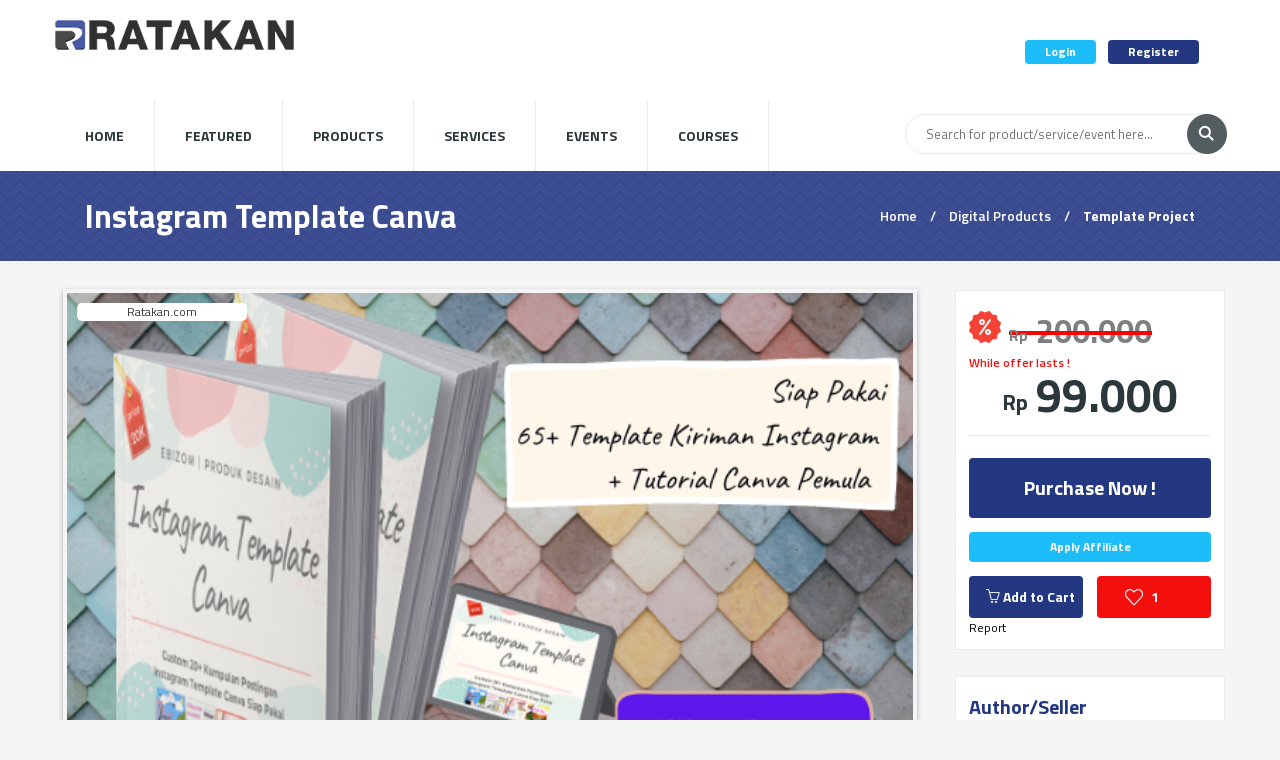

--- FILE ---
content_type: text/html; charset=UTF-8
request_url: https://ratakan.com/product/instagram-template-canva-A1D
body_size: 27024
content:
<!DOCTYPE html>
<html lang="en">
<head>
	<meta charset="UTF-8">
	<meta name="viewport" content="width=device-width, minimum-scale=1.0, maximum-scale=1.0">
	<link rel="stylesheet" href="https://ratakan.com/assets/bundles/frontend/css/vendor/simple-line-icons.css">
	<link rel="stylesheet" href="https://ratakan.com/assets/bundles/frontend/css/vendor/tooltipster.css">
	<link rel="stylesheet" href="https://ratakan.com/assets/bundles/frontend/css/vendor/owl.carousel.css">
	<link rel="stylesheet" href="https://ratakan.com/assets/bundles/frontend/css/vendor/simple-line-icons.css">
	<link href="https://ratakan.com/assets/bundles/frontpage/vendor/boxicons/css/boxicons.min.css" rel="stylesheet">
	<link rel="stylesheet" href="https://cdnjs.cloudflare.com/ajax/libs/font-awesome/5.15.3/css/all.min.css" integrity="sha512-iBBXm8fW90+nuLcSKlbmrPcLa0OT92xO1BIsZ+ywDWZCvqsWgccV3gFoRBv0z+8dLJgyAHIhR35VZc2oM/gI1w==" crossorigin="anonymous" />
	<link rel="stylesheet" href="https://ratakan.com/assets/bundles/frontend/css/style.css">
			<meta name="theme-color" content="#003469"/>
	<!-- jQuery -->
	<script src="https://ratakan.com/assets/bundles/frontend/js/vendor/jquery-3.1.0.min.js"></script> 

	<!-- xmAlerts -->
		<script type="text/javascript">
		! function(s) {
		    var t = {
		        template: "messageInfo",
		        title: "Title",
		        paragraph: "Information here",
		        timestamp: "X hours Ago",
		        imgSrc: "https://ratakan.com/assets/bundles/frontend/images/avatars/avatar_01.jpg",
		        iconClass: "icon-heart",
		        buttonSrc: ["#", "#"],
		        x: "right",
		        y: "top",
		        xOffset: 40,
		        yOffset: 40,
		        alertSpacing: 20,
		        lifetime: 6e3,
		        autoClose: !0,
		        fade: !0,
		        fadeDelay: .3,
		        closeBtnClass: "close-btn",
		        customTemplate: []
		    };
		    s.fn.xmalert = function(e) {
		        if (0 == this.length) return this;
		        var a, i, n, o = {},
		            r = this,
		            l = function() {
		                o.settings = s.extend({}, t, e), c(), p(), o.settings.autoClose && setTimeout(g, o.settings.lifetime - 1e3)
		            },
		            c = function() {
		                a = d(o.settings.template), w(), r.append(a), a[0].offsetWidth, a.find("." + o.settings.closeBtnClass).on("click", g), "undefined" == typeof window.alerts && (window.alerts = []), window.alerts.push({
		                    alertInst: a,
		                    x: o.settings.x,
		                    y: o.settings.y
		                })
		            },
		            p = function() {
		                for (var s = 0; s < window.alerts.length; s++) window.alerts[s].x == o.settings.x && window.alerts[s].y == o.settings.y && window.alerts[s].alertInst != a && ("top" == window.alerts[s].y && window.alerts[s].alertInst.css({
		                    top: parseInt(window.alerts[s].alertInst.css("top")) + o.settings.alertSpacing + a.outerHeight()
		                }), "bottom" == window.alerts[s].y && window.alerts[s].alertInst.css({
		                    bottom: parseInt(window.alerts[s].alertInst.css("bottom")) + o.settings.alertSpacing + a.outerHeight()
		                }));
		                a.css({
		                    visibility: "visible",
		                    opacity: "1"
		                })
		            },
		            g = function() {
		                for (var s = 0, t = 0; t < window.alerts.length; t++)
		                    if (window.alerts[t].x == o.settings.x && window.alerts[t].y == o.settings.y && ("top" == window.alerts[t].y && window.alerts[t].alertInst.css({
		                            top: parseInt(window.alerts[t].alertInst.css("top")) - o.settings.alertSpacing - a.outerHeight()
		                        }), "bottom" == window.alerts[t].y && window.alerts[t].alertInst.css({
		                            bottom: parseInt(window.alerts[t].alertInst.css("bottom")) - o.settings.alertSpacing - a.outerHeight()
		                        })), window.alerts[t].alertInst == a) {
		                        s = t;
		                        break
		                    }
		                window.alerts.splice(s, 1), a.css({
		                    visibility: "hidden",
		                    opacity: 0
		                }), setTimeout(function() {
		                    a.remove()
		                }, 1e3)
		            },
		            d = function(t) {
		                var e = s("<div>");
		                switch (t) {
		                    case "item":
		                        e.addClass("item").append('<figure class="user-avatar"><img src="' + o.settings.imgSrc + '" alt="user-image"></figure><p class="info">' + o.settings.title + '</p><p class="timestamp">' + o.settings.timestamp + '</p><span class="sl-icon ' + o.settings.iconClass + '"></span> <img class="close-btn" src="https://ratakan.com/assets/bundles/frontend/images/dashboard/notif-close-icon.png" alt="close-icon"> ');
		                        break;
		                    case "messageInfo":
		                        e.addClass("message info").append('<div class="message-type"></div> <p class="text-header">' + o.settings.title + '</p> <p class="info">' + o.settings.paragraph + '</p> <img class="close-btn" src="https://ratakan.com/assets/bundles/frontend/images/dashboard/notif-close-icon.png" alt="close-icon"> ');
		                        break;
		                    case "messageSuccess":
		                        e.addClass("message success").append('<div class="message-type"></div> <p class="text-header">' + o.settings.title + '</p> <p class="info">' + o.settings.paragraph + '</p> <img class="close-btn" src="https://ratakan.com/assets/bundles/frontend/images/dashboard/notif-close-icon.png" alt="close-icon"> ');
		                        break;
		                    case "messageError":
		                        e.addClass("message error").append('<div class="message-type"></div> <p class="text-header">' + o.settings.title + '</p> <p class="info">' + o.settings.paragraph + '</p> <img class="close-btn" src="https://ratakan.com/assets/bundles/frontend/images/dashboard/notif-close-icon.png" alt="close-icon"> ');
		                        break;
		                    case "review":
		                        e.addClass("review").append(' 	<p class="text-header">' + o.settings.title + '</p>     <p class="info">' + o.settings.paragraph + '</p> 	<p class="timestamp">' + o.settings.timestamp + '</p> 	<div class="review-buttons"> 		<a href="' + o.settings.buttonSrc[0] + '" class="button mid primary"> 			<span class="sl-icon icon-like"></span> 		</a> 		<a href="' + o.settings.buttonSrc[1] + '" class="button mid tertiary"> 			<span class="sl-icon icon-dislike"></span> 		</a> 	</div> 	<img class="close-btn" src="https://ratakan.com/assets/bundles/frontend/images/dashboard/notif-close-icon.png" alt="close-icon"> ');
		                        break;
		                    case "survey":
		                        e.addClass("survey").append(' 	<figure class="survey-img"> 		<img src="' + o.settings.imgSrc + '" alt="survey-img"> 	</figure> 	<p class="text-header">' + o.settings.title + '</p> 	<p class="info">' + o.settings.paragraph + '</p> 	<p class="timestamp">' + o.settings.timestamp + '</p> 	<a href="' + o.settings.buttonSrc[0] + '" class="button mid dark">' + o.settings.buttonText + '</a> 	<img class="close-btn" src="https://ratakan.com/assets/bundles/frontend/images/dashboard/notif-close-icon.png" alt="close-icon"> ')
		                }
		                return e.addClass("xmalert alert-box").css({
		                    visibility: "hidden",
		                    opacity: 0,
		                    position: "fixed",
		                    zIndex: "100000"
		                }), o.settings.fade && e.css({
		                    transition: "all " + o.settings.fadeDelay + "s ease-in-out"
		                }), e
		            },
		            m = function(s) {
		                return o.settings.x != s ? "auto" : o.settings.xOffset + "px"
		            },
		            f = function(s) {
		                return o.settings.y != s ? "auto" : o.settings.yOffset + "px"
		            },
		            u = function() {
		                var t = a.clone();
		                t.css({
		                    position: "absolute",
		                    top: "-10000px",
		                    left: "-10000px"
		                }), s("body").append(t), i = t.outerWidth(), n = t.outerHeight(), t.remove()
		            },
		            w = function() {
		                u(), a.css({
		                    top: f("top"),
		                    bottom: f("bottom"),
		                    left: m("left"),
		                    right: m("right")
		                })
		            };
		        return l(), this
		    }
		}(jQuery);

		function showNotification(messageType, title, content, x = 'right', y = 'top', xOffset = 30, yOffset = 30) {
			$('body').xmalert({ 
	            x: x,
	            y: y,
	            xOffset: xOffset,
	            yOffset: yOffset,
	            alertSpacing: 40,
	            lifetime: 15000,
	            fadeDelay: 0.3,
	            template: messageType,
	            title: title,
	            paragraph: content,
	        });
		}
	</script>

	
	<!-- favicon -->
	<link rel="icon" href="https://ratakan.com/assets/images/favicons/favicon.ico">
	<link rel="apple-touch-icon" sizes="180x180" href="https://ratakan.com/assets/images/favicons/apple-touch-icon.png">
	<link rel="icon" type="image/png" sizes="32x32" href="https://ratakan.com/assets/images/favicons/favicon-32x32.png">
	<link rel="icon" type="image/png" sizes="16x16" href="https://ratakan.com/assets/images/favicons/favicon-16x16.png">
	<link rel="manifest" href="https://ratakan.com/manifest.json">
	<link rel="stylesheet" href="https://cdnjs.cloudflare.com/ajax/libs/font-awesome/5.15.2/css/all.min.css" integrity="sha512-HK5fgLBL+xu6dm/Ii3z4xhlSUyZgTT9tuc/hSrtw6uzJOvgRr2a9jyxxT1ely+B+xFAmJKVSTbpM/CuL7qxO8w==" crossorigin="anonymous" />
		<!-- Global site tag (gtag.js) - Google Analytics -->
	<script async src="https://www.googletagmanager.com/gtag/js?id=AW-460768675"></script>
	<script>
		window.dataLayer = window.dataLayer || [];
	function gtag(){dataLayer.push(arguments);}
	gtag('js', new Date());

	gtag('config', 'AW-460768675');
	</script>
		<!-- fb -->
	<style>
	    .fblogin-button {
	        background: url(https://ratakan.com/assets/bundles/frontend/images/facebook_signin.png) no-repeat 0 0;
	        width: 150px;
	        height: 22px;
	        display: inline-block;
	        text-indent: -1000px;
	    }
	    .fblogin-button:hover {
	        background: url(https://ratakan.com/assets/bundles/frontend/images/facebook_signin.png) no-repeat 0 -24px;
	    }
	    .fblogin-button:active {
	    	background: url(https://ratakan.com/assets/bundles/frontend/images/facebook_signin.png) no-repeat 0 -48px;
	    }
	    .mfp-hide {
	    	display: none;
	    }

	    .dropdown-item a {
	    	cursor: pointer;
	    }

	    a.button {
	    	cursor: pointer;
	    }

	    .form-popup .close-btn.mfp-close:active {
		    top: -19px;
		}

		.grid.column3-4-wrap .product-item.column {
			float: none;
			display: inline-block;
			vertical-align: top;
			margin-right: 26px
		}

		.grid.column3-4-wrap .product-item.column:nth-child(3n+3) {
			margin-right: 0px
		}

		@media  screen and (max-width: 935px) {
			.grid.column3-4-wrap .product-item.column:nth-child(3n+3) {
				margin-right: 13px
			}
			.grid.column3-4-wrap .product-item.column {
				margin-right: 13px
			}
		}
		
		.grid.column4-wrap .product-item.column {
			float: none;
			display: inline-block;
			vertical-align: top;
			margin-right: 26px
		}

		.grid.column4-wrap .product-item.column:nth-child(4n+4) {
			margin-right: 0px
		}

		@media  screen and (max-width: 935px) {
			.grid.column4-wrap .product-item.column:nth-child(4n+4) {
				margin-right: 13px
			}
			.grid.column4-wrap .product-item.column {
				margin-right: 13px
			}
		}
		
		@media  screen and (max-width: 1260px) {
			.grid.column4-wrap .product-item.column:nth-child(4n+4) {
				margin-right: 13px
			}
			.grid.column4-wrap .product-item.column {
				margin-right: 13px
			}
		}
		.header-wrap header .logo-mobile {
			width: 130px;
			height: auto;
			left: 50%;
			margin-left: -65px;
		}
		@media (max-width: 460px) {
			.header-wrap header .logo-mobile {
				top: 25px;
			}
		}
		@media (min-width: 461px) and (max-width: 1260px) {
			.header-wrap header .logo-mobile {
				top: 40px;
			}
		}

		.mobile-account-options-handler .pin.soft-edged {
			top: 25px;
			right:20px
		}

		a.lang-selected {
			pointer-events: none;
			cursor: default;
			font-weight: bold;
			text-transform: uppercase;
			text-decoration: underline;
		}
	</style>

	<title>Ratakan - Instagram Template Canva</title>
</head>
<body>
		    	<div id="fb-root"></div>
		  	<script type="text/javascript">
		    	window.fbAsyncInit = function() {
		      		FB.init({
				        appId: '250524222601294',
				        cookie: true,
				        xfbml: true,
				        oauth: true
		      		});
		      				    	};
		    
		    	(function() {
		      		var e = document.createElement('script');
		      		e.async = true;
		      		e.src = document.location.protocol +'//connect.facebook.net/en_US/all.js';
		      		document.getElementById('fb-root').appendChild(e);
		    	}());
		    	
			    	function statusChangeCallback(response) {
			      		console.log("response.status = " + response.status);
			      		if (response.status === 'connected') {
					        //Logged into your app and Facebook 
					        console.log("Already logged in");

					        //var answer = confirm("Log out Facebook ?");
					        if(answer) { 
					          FB.logout(function(response) { 

					          }); 
					        } 
					        else { 
					        	//fetch data from facebook 
					        	getUserInfo(); 
					        }
			      		} 
			      		else if (response.status === 'not_authorized') {
					        // The person is logged into Facebook, but not your app.
					        //alert('Please log into this app.'); 
					        showLoginPopup();
			      		} 
			      		else {
					        // The person is not logged into Facebook, so we're not sure if 
					        // they are logged into this app or not. 
					        //alert('Please log into facebook');
					        showLoginPopup();
			      		}
			    	}
		    	
			    	function getUserInfo() {
						var url = '/me?fields=name,email';
			      		FB.api(url, function(response) {
			        		console.log(JSON.stringify(response));
			        		console.log("Hi, " + response.name + " (" + response.id + ")");
			      		});
			    	}

			    	function shareFb(programUrl){
						//showLoader(true); 
						//var share = { 
						//  method: 'stream.share', 
						//  u: programUrl 
						//}; 

						//FB.ui(share, function(response) { 
						//showLoader(false); 
						//  console.log(response); 
						//}); 

			      		FB.ui({
			        		method: 'share',
			        		href: programUrl,
			        					      		}, function(response){
			        		console.log(response);
			      		});
			    	}
		    	
		    	function loginFacebook(){
		      		$.magnificPopup.close()
		      		createOverlay("Processing...");

		      		FB.login(function(response) {   
			        	gOverlay.hide()
			        				        	if (response.status === "connected") {
							var url = '/me?fields=name,email';
			          		FB.api(url, function(fbData) {  
			            							            if (typeof fbData.email === 'undefined') {
									var fbEmail = "";
								}
								else {
									var fbEmail = fbData.email;
								}

					            $.ajax({  
							      	type  : "GET",
							      	url   : "https://ratakan.com/token",
							      	data  : "",
							      	success : function(data) { 
							      		if(data["STATUS"] == "SUCCESS") {
							      			var token = data["PAYLOAD"];

											$.ajax({  
										      	type  : "POST",
										      	url   : "https://ratakan.com/auth/fb-login",
										      	data  : {
										      		"fbId" : fbData.id,
										      		"fbName" : fbData.name,
										      		"fbEmail" : fbEmail,
										      		"_token": token
										      	},
										      	success : function(data) { 
										      		gOverlay.hide();
										      												        	if(data["STATUS"] == "SUCCESS") {            
										          		showNotification("messageSuccess", "Welcome " + data["PAYLOAD"]["NAME"] ,data["MESSAGE"]);
										          		setTimeout(function(){ 
										          													          				window.location = "https://ratakan.com/product/instagram-template-canva-A1D";
										          															            }, 1200);              
										        	}
										        	else {
										          		showNotification("messageError", "Error", data["MESSAGE"]);
										          		showLoginPopup();
										          	}
										      	},
										      	error : function(error) {   
										      		gOverlay.hide();
										        	showNotification("messageError", "Error", "Network/server error " + error);
										      	}
										    });
							        	}
							        	else {
							        		gOverlay.hide();
							        		showLoginPopup();
							          		showNotification("messageError", "Error", data["MESSAGE"]);
							          	}
							      	},
							      	error : function(error) {   
							      		gOverlay.hide();
							        	showNotification("messageError", "Error", "Network/server error " + error);
							      	}
							    });
			          		});
			        	}
		      		},
		      		{ scope:'email,public_profile'});
		    	}
		  	</script>
    		
	<!-- FORM POPUP -->
	<div class="form-popup login-popup mfp-hide">
		<div class="close-btn">
			<svg class="svg-plus">
				<use xlink:href="#svg-plus"></use>
			</svg>
		</div>

		<div class="form-popup-content">
			<h4 class="popup-title">Login to Your Account</h4>
			
			<hr class="line-separator">
			
			<p style='margin-bottom:15px'>Don&#039;t Have Account? <a href="#" onClick="showRegisterPopup(null, null, 500)" class="primary" style="text-transform: uppercase;">Register</a></p>

			<form id="login-form">
				<label for="email" class="rl-label">Email</label>
				<input type="email" id="email" name="email" placeholder="Enter your email here...">
				<label for="password" class="rl-label">Password</label>
				<input type="password" id="password" name="password" placeholder="Enter your password here...">
				
				<input type="checkbox" id="remember" name="remember">
				<label for="remember" class="label-check">
					<span class="checkbox primary primary"><span></span></span>
					Remember me
				</label>
				
				<button type="button" class="button mid dark button-login" style="margin-top: 0px !important; margin-bottom: 16px;" onclick="doLogin()">Login <span class="primary">Ratakan</span></button>

				<p>Forgot your password? <a href="#" onClick="showForgotPasswordPopup(500)" class="primary">Click here</a></p>
			</form>
								<hr class="line-separator double">
				
					<a style="cursor: pointer;" onClick="loginFacebook()" class="button mid fb half button-login">Login with Facebook</a>
					<a style="cursor: pointer;margin-top: 10px;" onClick="loginGoogle('LOGIN')" class="button mid google _half button-login">Login with Google</a>
							</div>
	</div>

	<div class="form-popup forgot-password-popup mfp-hide">
		<div class="close-btn">
			<svg class="svg-plus">
				<use xlink:href="#svg-plus"></use>
			</svg>
		</div>

		<div class="form-popup-content">
			<h4 class="popup-title">Forgot Password ?</h4>
			
			<hr class="line-separator">
			
			<form id="recovery-form">
				<label for="regEmail" class="rl-label required">Email</label>
				<input type="email" id="recoveryEmail" name="recoveryEmail" placeholder="Enter your email here...">
				<button id="resetPassBtn" type="button" class="button mid dark button-register" onClick="doRecover()">Reset Password</button>
				<button type="button" class="button mid secondary" style='margin-bottom:15px' onClick="showLoginPopup(500)">Login</button>
			</form>
		</div>
	</div>

	<div class="form-popup affiliate-url-popup mfp-hide" style="width:690px;">
		<div class="close-btn">
			<svg class="svg-plus">
				<use xlink:href="#svg-plus"></use>
			</svg>
		</div>

		<div class="form-popup-content">
			<h4 class="popup-title">Affiliate URL</h4>
			
			<hr class="line-separator">
			
			<form id="aff-url-form">
				<input type="text" id="affiliateUrlText" name="affiliateUrlText" readonly>
			</form>
					</div>
	</div>

	<div class="form-popup register-popup mfp-hide">
		<div class="close-btn">
			<svg class="svg-plus">
				<use xlink:href="#svg-plus"></use>
			</svg>
		</div>

		<div class="form-popup-content">
			<h4 class="popup-title">Register Ratakan Account <span id='register-popup-subtitle' style='display:none'>to Continue</span></h4>
			
			<hr class="line-separator">

			<p style='margin-bottom:15px' >Already Have Account? <a href="#" class="secondary" onClick="showLoginPopup(500)" style="text-transform: uppercase;">Login</a></p>
			
			<form id="register-form">
				<label for="regEmail" class="rl-label required">Email</label>
				<input type="email" id="regEmail" name="regEmail" placeholder="Enter your email here...">
				<label for="regName" class="rl-label">Your Name</label>
				<input type="text" id="regName" name="regName" placeholder="Enter your name here...">
				<label for="regPassword" class="rl-label required">Password</label>
				<input type="password" id="regPassword" name="regPassword" placeholder="Enter your password here...">
				<label for="regPasswordConfirmation" class="rl-label required">Repeat Password</label>
				<input type="password" id="regPasswordConfirmation" name="regPasswordConfirmation" placeholder="Repeat your password here...">
				
				<label for="regTelp" class="rl-label">No. WhatsApp</label>
				<input type="number" id="regTelp" name="regTelp" placeholder="Masukkan Nomor WhatsApp Aktif">
				<button id='do-register-btn' type="button" class="button mid dark button-register" onClick="doRegister()">Register <span class="primary">Ratakan</span></button>
				<button id='do-continue-btn' type="button" class="button mid dark button-register" onClick="doRegister(true)">Continue</button>
			</form>
			
			<hr class="line-separator double">
			
			<a style="cursor: pointer;" onclick="loginFacebook()" class="button mid fb half button-login">Register with Facebook</a>
			<a id='google-login-btn' style="cursor: pointer;margin-top: 10px;" onClick="loginGoogle('REGISTER')" class="button mid google --half button-login">Register with Google</a>
		</div>
	</div>

	<div class="form-popup confirm-affiliate-popup mfp-hide">
		<div class="close-btn">
			<svg class="svg-plus">
				<use xlink:href="#svg-plus"></use>
			</svg>
		</div>

		<div class="form-popup-content">
			<h4 class="popup-title">Apply Affiliate ?</h4>
			
			<div class="sidebar-item product-info" style="padding-bottom:0px !important; margin-bottom: 16px !important; border: 0px !important;">
				<h4 style="font-size:95%;" id="affiliateProductTitle">Product Information</h4>
				
				<!-- INFORMATION LAYOUT -->
				<div class="information-layout">
					<div class="information-layout-item">
						<p class="text-header">Seller</p>
						<p style="color:#243881" id="affiliateProductSeller">-</p>
					</div>

					<div class="information-layout-item">
						<p class="text-header">Sales</p>
						<p style="color:#243881" id="affiliateProductSales">-</p>
					</div>

					<div class="information-layout-item">
						<p class="text-header">Upload Date</p>
						<p id="affiliateProductDate">0000-00-00</p>
					</div>

					<div class="information-layout-item">
						<p class="text-header">Commission Type</p>
						<p id="affiliateCommissionType">-</p>
					</div>

					<div class="information-layout-item">
						<p class="text-header">Commission Value</p>
						<p id="affiliateCommissionValue">-</p>
					</div>
				</div>
			</div>
			
			<a onClick="doApplyAffiliate()" data-product-key="" id="btnAffiliateApply" class="button mid fb half button-login">Apply Affiliate !</a>
			<a onClick="$.magnificPopup.close();" class="button mid google half button-login">Cancel</a>
		</div>
	</div>

	<div class="form-popup affiliate-info mfp-hide">
		<div class="close-btn">
			<svg class="svg-plus">
				<use xlink:href="#svg-plus"></use>
			</svg>
		</div>

		<div class="form-popup-content">
			<h4 class="popup-title">Affiliate Sales Information</h4>
			
			<div class="sidebar-item product-info" style="padding-bottom:0px !important; margin-bottom: 16px !important; border: 0px !important;">
				<h4 style="font-size:95%;" id="affiliateInfoProductTitle">Product Information</h4>
				
				<!-- INFORMATION LAYOUT -->
				<div class="information-layout">
					<div class="information-layout-item">
						<p class="text-header">Your Sales</p>
						<p style="color:#243881" class="affiliate-info-field" id="affiliateInfoProductSales">-</p>
					</div>

					<div class="information-layout-item">
						<p class="text-header">Latest Sale Date</p>
						<p class="affiliate-info-field" id="affiliateInfoLastSaleDate">0000-00-00</p>
					</div>

					<div class="information-layout-item">
						<p class="text-header">Your Latest Commission</p>
						<p class="affiliate-info-field" id="affiliateInfoLastCommissionValue">-</p>
					</div>

					<div class="information-layout-item">
						<p class="text-header">Your Total Commission</p>
						<p class="affiliate-info-field" id="affiliateInfoCommissionValue">-</p>
					</div>

					<div class="information-layout-item">
						<p class="text-header">Affiliate URL</p>
						<p class="affiliate-info-field" id="affiliateInfoUrl">-</p>
						<input type="hidden" id="affiliateInfoUrlSource" value="">
					</div>
				</div>
			</div>
		</div>
	</div>

	<div class="form-popup private-message-popup mfp-hide">
		<div class="close-btn">
			<svg class="svg-plus">
				<use xlink:href="#svg-plus"></use>
			</svg>
		</div>

		<div class="form-popup-content">
			<h4 class="popup-title">Send Message</h4>
			
			<hr class="line-separator">
			
			<form id="message-form">
				<label for="subject" class="rl-label">Message Subject</label>
				<input type="text" id="subject" name="subject" placeholder="Enter subject here...">

				<label for="message" class="rl-label">Message Content</label>
				<textarea cols="10" rows="3" id="message" name="message" placeholder="Enter message here..."></textarea>
				
				<button type="button" data-user-id="" id="btnSendMessage" class="button mid dark button-login" onclick="doSend()">Send Message</button>
			</form>
		</div>
	</div>

	<div id="new-message-popup" class="form-popup new-message mfp-hide">
		<!-- FORM POPUP CONTENT -->
		<div class="form-popup-content">
			<h4 class="popup-title">Write a New Message</h4>
			
			<hr class="line-separator">
			
			<form class="new-message-form">
				<div class="input-container field-add" style="padding-right: 0px !important;">
					<label for="mailto" class="rl-label b-label required">To:</label>
					<label for="mailto" class="select-block">
						<select name="mailto" id="mailto">
							<option value="0">Send message to Ratakan.com or to users whose products are your favourite...</option>
														<option value="marketing@ratakan.co.id" data-product-key="">Ratakan Administrator</option>
													</select>
						
						<svg class="svg-arrow">
							<use xlink:href="#svg-arrow"></use>
						</svg>
					</label>
									</div>

				<div id="product-select-wrap" class="input-container field-add" style="padding-right: 0px !important;display: none;">
					<label for="product-selector" class="rl-label b-label required">Product:</label>
					<label for="product-selector" class="select-block">
						<select name="product" id="product-selector">
						</select>
						
						<svg class="svg-arrow">
							<use xlink:href="#svg-arrow"></use>
						</svg>
					</label>
				</div>
				
				<div class="input-container">
					<label for="subject" class="rl-label b-label required">Message Subject</label>
					<input type="text" id="subject2" name="subject2" placeholder="Enter subject here...">
				</div>

				<div id="upsell-select-wrap" class="input-container field-add" style="padding-right: 0px !important;display: none;">
					<label for="upsell-selector" class="rl-label b-label">Upsell:</label>
					<label>Will be shown inside message as promoted products</label>
					<label for="upsell-selector" class="select-block">
						<select style="height: 100px;" multiple name="upsell" id="upsell-selector">
						</select>						
					</label>
				</div>
				
				<button type="button" class="button small secondary" id="coupon-check" style="display: none;">Coupon Code</button>

				<div id="coupon-select-wrap" class="input-container field-add" style="padding-right: 0px !important;display: none;">
					<label>Coupon Code</label>
					<table style="width: 100%;">
						<tbody id="coupon-list">
						</tbody>
					</table>
				</div>

				<div class="input-container">
					<label for="message" class="rl-label b-label required">Your Message</label>
					<textarea id="message2" name="message2" placeholder="Enter message here..."></textarea>
				</div>

				<button type="button" class="button mid primary" id="btnSend2">Send Message</button>
			</form>
		</div>
	</div>

	<div id="review-message-popup" class="form-popup review-message mfp-hide">
		<!-- FORM POPUP CONTENT -->
		<div class="form-popup-content">
			<h4 class="popup-title">Review Message</h4>
			
			<hr class="line-separator">
			
			<form class="new-message-form">
				<div class="input-container field-add" style="padding-right: 0px !important;">
					<label for="mailto" class="rl-label b-label">To:</label>
					<p id='confirmto'></p>
				</div>
					
				<div class="input-container">
					<label for="subject" class="rl-label b-label">Message Subject</label>
					<p id='confirmSubject'></p>
				</div>

				<div id="upsell-select-wrap" class="input-container field-add" style="padding-right: 0px !important;">
					<label for="upsell-selector" class="rl-label b-label">Upsell:</label>
					<ul id="confirmUpsell">
					</ul>
				</div>
				
				<button type="button" class="button mid tertiary half" onclick="cancelSend()">Cancel</button>
				<button type="button" class="button mid primary half" onclick="doSend2()">Send Message</button>
			</form>
		</div>
	</div>

	
	<!-- HEADER -->
	<div class="header-wrap">
		<header>
			<!-- LOGO -->
			<a href="https://ratakan.com">
				<figure class="logo">
					<img src="https://ratakan.com/assets/images/ratakan-logo-2019.png" alt="Ratakan - Instagram Template Canva">
				</figure>
			</a>
			<!-- /LOGO -->

			<!-- MOBILE MENU HANDLER -->
			<div class="mobile-menu-handler left primary">
				<span class="icon-menu"></span>		
			</div>
			<!-- /MOBILE MENU HANDLER -->

			<!-- LOGO MOBILE -->
			<a href="https://ratakan.com">
				<figure class="logo-mobile">
					<img src="https://ratakan.com/assets/images/ratakan-logo-2019.png" alt="logo-mobile">
				</figure>
			</a>
			<!-- /LOGO MOBILE -->
			
						<!-- MOBILE ACCOUNT OPTIONS HANDLER -->
			<div class="mobile-account-options-handler right secondary">
				<span class="icon-user"></span>
							</div>
			<!-- /MOBILE ACCOUNT OPTIONS HANDLER -->
							<div class="account-actions"> 
					<a onClick="showLoginPopup()" style="cursor: pointer;" class="button secondary">Login</a>
					<!-- <a onClick="showForgotPasswordPopup()" style="cursor: pointer;" class="button tertiary">Forgot Password ?</a> -->
					<a onClick="showRegisterPopup()" style="cursor: pointer;" class="button primary">Register</a>
				</div>
						</header>
	</div>

	<!-- SIDE MENU -->
	<div id="mobile-menu" class="side-menu left closed">
		<svg class="svg-plus">
			<use xlink:href="#svg-plus"></use>
		</svg>
		
		<!-- SIDE MENU HEADER -->
		<div class="side-menu-header">
			<figure class="logo small">
				<img src="https://ratakan.com/assets/images/ratakan-logo-2019.png" alt="logo">
			</figure>
		</div>
		
		
		<!-- DROPDOWN -->
		<ul class="dropdown dark hover-effect interactive">
			<!-- DROPDOWN ITEM -->
			<li class="dropdown-item">
				<a href="https://ratakan.com">Home</a>
			</li>
						<li class="dropdown-item">
				<a href="https://ratakan.com/featured">Featured</a>
			</li>

			<!-- DROPDOWN ITEM -->
			<li class="dropdown-item">
				<a href="https://ratakan.com/products/digital">Products</a>
			</li>
			<!-- /DROPDOWN ITEM -->

			<!-- DROPDOWN ITEM -->
			<li class="dropdown-item">
				<a href="https://ratakan.com/products/services">Services</a>
			</li>
			<!-- /DROPDOWN ITEM -->

			<!-- DROPDOWN ITEM -->
			<li class="dropdown-item">
				<a href="https://ratakan.com/products/events">Events</a>
			</li>
			<!-- /DROPDOWN ITEM -->

			<!-- DROPDOWN ITEM -->
			<li class="dropdown-item">
				<a href="https://ratakan.com/products/courses">Courses</a>
			</li>
			<!-- /DROPDOWN ITEM -->
		</ul>
		<!-- /DROPDOWN -->
	</div>
	<!-- /SIDE MENU -->

	<!-- SIDE MENU -->
	<div id="account-options-menu" class="side-menu right closed">
		<svg class="svg-plus">
			<use xlink:href="#svg-plus"></use>
		</svg>
					<div class="side-menu-header"><div class="user-quickview"></div></div>
			<p class="side-menu-title"><label for="">Login to Ratakan</label></p>
			<a onclick="showLoginPopup()" class="button medium secondary">Login</a>
			<a onclick="showForgotPasswordPopup()" class="button medium tertiary" style="margin-top: 8px;">Forgot Password ?</a>
			<p class="side-menu-title"><label for="">Need an account ?</label></p>
			<a onclick="showRegisterPopup()" class="button medium primary">Register</a>
				</div>
	<!-- /SIDE MENU -->

	<!-- MAIN MENU -->
	<div class="main-menu-wrap">
		<div class="menu-bar">
			<nav>
				<ul class="main-menu">
					<!-- MENU ITEM -->
					<li class="menu-item">
						<a href="https://ratakan.com">Home</a>
					</li>
					<!-- /MENU ITEM -->

					<!-- DROPDOWN ITEM -->
					<li class="menu-item">
						<a href="https://ratakan.com/featured">Featured</a>
					</li>
					<!-- /DROPDOWN ITEM -->

					<!-- MENU ITEM -->
					<li class="menu-item">
						<a href="https://ratakan.com/products/digital">Products</a>
					</li>
					<!-- /MENU ITEM -->

					<!-- MENU ITEM -->
					<li class="menu-item">
						<a href="https://ratakan.com/products/services">Services</a>
					</li>
					<!-- /MENU ITEM -->

					<!-- MENU ITEM -->
					<li class="menu-item">
						<a href="https://ratakan.com/products/events">Events</a>
					</li>
					<!-- /MENU ITEM -->

					<!-- MENU ITEM -->
					<li class="menu-item">
						<a href="https://ratakan.com/products/courses">Courses</a>
					</li>
					<!-- /MENU ITEM -->
				</ul>
			</nav>
							<form class="search-form" method="post" action="https://ratakan.com/search" style='margin-bottom: 35px	'>
					<input type="hidden" name="_token" value="8Hig0jYQL8WIyQSx8nLrdguDfKxa88auakhr7MAJ">
					<input type="text" class="rounded" name="keyword" id="keyword" placeholder="Search for product/service/event here..." style="margin-bottom: 16px;">
					<input type="image" src="https://ratakan.com/assets/bundles/frontend/images/search-icon.png" alt="search-icon">
				</form>
						</div>
	</div>
	<!-- /MAIN MENU -->

	    <div class="form-popup report-popup mfp-hide">
        <!-- FORM POPUP CONTENT -->
        <div class="form-popup-content">
                        <h4 class="popup-title">Report This Product</h4>

            <hr class="line-separator">

            <form class="new-message-form">
                <div class="input-container field-add" style="padding-right: 0px !important;">
                    <label for="reportReason"
                           class="rl-label b-label required">Reason for Reporting
                        :</label>
                    <label for="reportReason" class="select-block">
                        <select name="reportReason" id="reportReason">
                            <option value="This product is inappropriate">This product is inappropriate</option>
                            <option value="This product is scam">This product is scam</option>
                            <option value="This product is selling pirated/illegal content">This product is selling pirated/illegal content</option>
                            <option value="Other">Other</option>
                        </select>

                        <svg class="svg-arrow">
                            <use xlink:href="#svg-arrow"></use>
                        </svg>
                    </label>
                                    </div>

                <div class="input-container">
                    <label for="reportInfo"
                           class="rl-label b-label required">More information
                        :</label>
                    <textarea id="reportInfo" name="reportInfo"
                              placeholder="Write more information here..."
                              rows="4"></textarea>
                </div>
                                <button type="button" class="button mid primary" id="btnSendReport"
                        onClick="doSendReport()">Send <span class="primary">Report</span></button>
            </form>
        </div>
    </div>

    <!-- SECTION HEADLINE -->
    <div class="section-headline-wrap">
        <div class="section-headline">
            <h2>Instagram Template Canva</h2>
            <p><a href="https://ratakan.com" style="color: #fff;">Home</a><span class="separator">/</span><a
                        href="https://ratakan.com/products/digital/type/DIGITAL"
                        style="color: #fff;">Digital Products</a><span
                        class="separator">/</span><span class="current-section"><a
                            href="https://ratakan.com/products/digital/category/template-project"
                            style="color: #fff;">Template Project</a></span></p>
        </div>
    </div>
    <!-- /SECTION HEADLINE -->

    <!-- SECTION -->
    <div class="section-wrap">
        <div class="section">
            <!-- PRODUCT ITEM -->
            <div class="hidden" id="float-act-btn">
                <!-- PRODUCT INFO -->
                <div>
					<span>
						<img src="https://ratakan.com/uploads/prd-d08de0c8e0.png"
                             alt="Instagram Template Canva" height="50px" width="auto">
					</span>
                    <span style="margin-left: 15px;">
						<p class="">
							<b class="text-header">Instagram Template Canva<span id="float-var-name"></span></b>
							<br>
							ebizom
						</p>
					</span>
                </div>
                <div>
                    <div style="text-align: right;margin-right: 15px;">
                                                <div id='strike-price-float' style="display: block;">
                            <p class="price strike small" style="margin-bottom: 0px"><span
                                        style="margin-right: 8px;">Rp</span>200.000
                            </p>
                        </div>
                        <p class="price medium"><span
                                    style="margin-right: 8px;">Rp</span>99.000                        </p>
                    </div>
                    <div>
                                                <a style="cursor: pointer;" class="button mid dark spaced button-action cart-btn"
                           data-tocart='yes'><span>Purchase Now !</span></a>
                                            </div>
                </div>
                <!-- /PRODUCT INFO -->
            </div>
            <!-- /PRODUCT ITEM -->
            <!-- CONTENT -->
            <div class="content left">
                <div class="share-div d-mobile" style="padding-bottom:0; padding-top: 0; background: none">
                    <p>
                        <button type="button" class="share-btn button mid tertiary" style="margin: auto;">Share <span
                                    class="icon-share"></span></button>
                    </p>
                </div>
                <div class="html5gallery" data-skin="light" data-width="836" data-height="484"
                     style="display:none;margin:0 auto;" data-resizemode="fill" data-responsive="true">
                    <!-- Add images to Gallery -->
                    <a href="https://ratakan.com/uploads/prd-d08de0c8e0.png">
                        <img src="https://ratakan.com/uploads/prd-d08de0c8e0.png"
                             style="object-fit: cover" alt="Instagram Template Canva">
                    </a>
                                        <a href="https://ratakan.com/uploads/prd-5418aa1d01.png"><img
                                src="https://ratakan.com/uploads/prd-5418aa1d01.png" style="object-fit: cover"
                                alt=Instagram Template Canva ></a>
                                    </div>
                
            <!-- POST -->
                <article class="post">
                
                <!-- POST CONTENT -->
                    <div class="post-content" style="padding-top: 16px !important;">
                        <div class="post-paragraph">
                                                        <h3 class="post-title">Product Description</h3>
                            <p><p style="text-align: center; "><a class="elementor-button elementor-size-sm" role="button" style="margin: 0px; padding: 0px; border: none; line-height: 1em; font-family: &quot;titillium web&quot;, sans-serif; color: rgb(0, 0, 0); font-size: medium; background-color: rgb(255, 255, 255);"><span class="elementor-button-content-wrapper" style="margin: 0px; padding: 0px; outline: none; border: none;"><span class="elementor-button-text" style="margin: 0px; padding: 0px; outline: none; border: none; font-size: 18px;">Perhatian!! Saya Siapkan Gambar untuk Anda</span></span></a><b><span style="font-family: Tahoma; font-size: 24px;"><span style="font-size: 36px;"><font color="#00ff00"><br></font></span></span></b></p><p style="text-align: center; "><b><span style="font-family: Tahoma; font-size: 24px;"><span style="font-size: 36px;"><font color="#00ff00">Instagram Template</font></span> Canva</span></b></p><p style="text-align: center;"><span style="color: rgb(33, 37, 41); font-family: Tahoma; font-size: 16px;">Visualisasi menjadi penting untuk memperkenalkan sesuatu produk atau usaha Anda, Sekarang Gambar semakin populer untuk mendeskripsikan produk atau usaha Anda dengan gambar yang bagus.&nbsp;</span></p><div class="o9v6fnle cxmmr5t8 oygrvhab hcukyx3x c1et5uql ii04i59q" style="font-family: &quot;Segoe UI Historic&quot;, &quot;Segoe UI&quot;, Helvetica, Arial, sans-serif; overflow-wrap: break-word; margin: 0.5em 0px 0px; white-space: pre-wrap; color: rgb(5, 5, 5); font-size: 15px; animation-name: none !important; transition-property: none !important;"><div dir="auto" style="text-align: center; font-family: inherit; animation-name: none !important; transition-property: none !important;"><span style="font-family: Tahoma;">Gambar promosi lebih menarik minat pembeli, mudah di share kemanapun dan kapanpun.</span></div></div><div class="o9v6fnle cxmmr5t8 oygrvhab hcukyx3x c1et5uql ii04i59q" style="font-family: &quot;Segoe UI Historic&quot;, &quot;Segoe UI&quot;, Helvetica, Arial, sans-serif; overflow-wrap: break-word; margin: 0.5em 0px 0px; white-space: pre-wrap; color: rgb(5, 5, 5); font-size: 15px; animation-name: none !important; transition-property: none !important;"><div dir="auto" style="text-align: center; font-family: inherit; animation-name: none !important; transition-property: none !important;"><span style="font-family: Tahoma;">Gambar promosi adalah iklan terbaik dapat menjangkau banyak pembeli.</span></div><div dir="auto" style="font-family: inherit; animation-name: none !important; transition-property: none !important;"><b><br></b></div></div><p style="text-align: center;"><span style="font-family: Tahoma; font-size: 16px;"><font color="#0000ff"><span style="background-color: rgb(255, 255, 0);"><b style="">Instagram Template Canva</b></span><b style=""> </b></font><font color="#212529">menyiapkan Gambar yang menyesuaikan produk usaha Anda.</font></span></p><div class="kvgmc6g5 cxmmr5t8 oygrvhab hcukyx3x c1et5uql ii04i59q" style="overflow-wrap: break-word; margin: 0px; animation-name: none !important; transition-property: none !important;"><div dir="auto" style="text-align: center; color: rgb(5, 5, 5); font-family: inherit; font-size: 15px; white-space: pre-wrap; animation-name: none !important; transition-property: none !important;"><span style="font-family: Tahoma; font-size: 18px;">"Anda fokus pada Usaha, kami siapkan gambar promosi Usaha Anda"</span></div><div dir="auto" style="color: rgb(5, 5, 5); font-family: inherit; font-size: 15px; white-space: pre-wrap; animation-name: none !important; transition-property: none !important;"><br></div><div dir="auto" style="text-align: center; animation-name: none !important; transition-property: none !important;"><font color="#2c3e50"><span style="font-size: 24px;"><b>Anda akan mendapatkan Custom 65+ Template Kiriman Instagram Siap Pakai.</b></span></font></div><div dir="auto" style="text-align: center; animation-name: none !important; transition-property: none !important;"><b style="font-size: 18.6667px; color: rgb(44, 62, 80);"><span style="font-size: 24px;">Bonus++ Tutorial Canva untuk pemula.</span></b></div><div dir="auto" style="animation-name: none !important; transition-property: none !important;"><div style="text-align: center;"><font color="#2c3e50"><span style="font-size: 18.6667px;"><b><br></b></span></font></div><font face="Tahoma" color="#ffffff"><div style="text-align: center;"><span style="font-size: 18px; white-space: pre-wrap; background-color: rgb(255, 0, 0);"><b> Miliki segera Instagram Template Canva sebelum promosi Produk Usaha! </b></span></div></font></div></div><div class="o9v6fnle cxmmr5t8 oygrvhab hcukyx3x c1et5uql ii04i59q" style="overflow-wrap: break-word; margin: 0.5em 0px 0px; white-space: pre-wrap; font-family: &quot;Segoe UI Historic&quot;, &quot;Segoe UI&quot;, Helvetica, Arial, sans-serif; font-size: 15px; animation-name: none !important; transition-property: none !important;"><div dir="auto" style="text-align: center; font-family: inherit; animation-name: none !important; transition-property: none !important;"><br></div></div></p>
                        </div>
                                                <div class="post-paragraph half">
                                                        <h3 class="post-title small">Product Advantages</h3>
                            <ul class="post-item-list">
                                                                <li>
                                    <p class="bullet-icon"><img src="https://ratakan.com/assets/images/ic_checkmark.png"
                                                                width="12" height="12"></p>
                                    <p><span style="margin-bottom: 2px;">Mendapatkan 65+ Template Instagram Siap Pakai</span></p>
                                </li>
                                                                <li>
                                    <p class="bullet-icon"><img src="https://ratakan.com/assets/images/ic_checkmark.png"
                                                                width="12" height="12"></p>
                                    <p><span style="margin-bottom: 2px;">Mendapatkan Bonus Video Tutorial Canva</span></p>
                                </li>
                                                                <li>
                                    <p class="bullet-icon"><img src="https://ratakan.com/assets/images/ic_checkmark.png"
                                                                width="12" height="12"></p>
                                    <p><span style="margin-bottom: 2px;">Mendapatkan Bonus eBook Tutorial Penggunaan Canva</span></p>
                                </li>
                                                                <li>
                                    <p class="bullet-icon"><img src="https://ratakan.com/assets/images/ic_checkmark.png"
                                                                width="12" height="12"></p>
                                    <p><span style="margin-bottom: 2px;">Gratis Custom 20 template sesuai Produk usaha anda</span></p>
                                </li>
                                                            </ul>
                        </div>
                                                <div class="post-paragraph half">
                            <h3 class="post-title small">Who Should Buy This Product ?</h3>
                            <ul class="post-item-list">
                                                                <li>
                                    <!-- SVG CHECK -->
                                    <p class="bullet-icon"><img src="https://ratakan.com/assets/images/ic_checkmark.png"
                                                                width="12" height="12"></p>
                                                                <!-- /SVG CHECK -->
                                    <p><span style="margin-bottom: 2px;">&gt;&gt; pelaku usaha umkm</span></p>
                                </li>
                                                                <li>
                                    <!-- SVG CHECK -->
                                    <p class="bullet-icon"><img src="https://ratakan.com/assets/images/ic_checkmark.png"
                                                                width="12" height="12"></p>
                                                                <!-- /SVG CHECK -->
                                    <p><span style="margin-bottom: 2px;">&gt;&gt; pemilik usaha produk</span></p>
                                </li>
                                                                <li>
                                    <!-- SVG CHECK -->
                                    <p class="bullet-icon"><img src="https://ratakan.com/assets/images/ic_checkmark.png"
                                                                width="12" height="12"></p>
                                                                <!-- /SVG CHECK -->
                                    <p><span style="margin-bottom: 2px;">&gt;&gt; anda yang baru terjun ke dunia penjualan</span></p>
                                </li>
                                                                <li>
                                    <!-- SVG CHECK -->
                                    <p class="bullet-icon"><img src="https://ratakan.com/assets/images/ic_checkmark.png"
                                                                width="12" height="12"></p>
                                                                <!-- /SVG CHECK -->
                                    <p><span style="margin-bottom: 2px;">&gt;&gt; siapapun yang menggunakan sosmed untuk promosi</span></p>
                                </li>
                                                            </ul>
                        </div>
                                                <div class="post-paragraph half">
                            <h3 class="post-title small">Requirements</h3>
                            <ul class="post-item-list">
                                                                <li>
                                    <p class="bullet-icon"><img src="https://ratakan.com/assets/images/ic_checkmark.png"
                                                                width="12" height="12"></p>
                                    <p><span style="margin-bottom: 2px;">Komputer, Laptop, Smartphone</span></p>
                                </li>
                                                                <li>
                                    <p class="bullet-icon"><img src="https://ratakan.com/assets/images/ic_checkmark.png"
                                                                width="12" height="12"></p>
                                    <p><span style="margin-bottom: 2px;">Canva</span></p>
                                </li>
                                                            </ul>
                        </div>
                        
                        <div class="clearfix"></div>
                    </div>

                    <!-- SHARE -->
                                                        </article>

                <!-- POST TAB -->
                <div class="post-tab">
                    <!-- TAB HEADERS -->
                    <div class="tab-header primary">
                        <div class="tab-item selected"><p class="text-header">FAQ</p></div>
                        <div id="review" class="tab-item"><p class="text-header">
                                Review(s)</p></div>
                        <div class="tab-item"><p
                                    class="text-header">Ask Seller</p></div>
                    </div>

                    <!-- FAQ -->
                    <div class="tab-content">
                                                <div class="accordion item-faq primary">
                                                        <div class="accordion-item">
                                <h6 class="accordion-item-header">Persiapan sebelum memakai Instagram Template Canva</h6>

                                <svg class="svg-arrow">
                                    <use xlink:href="#svg-arrow"></use>
                                </svg>

                                <div class="accordion-item-content" style="padding-top: 16px !important;">
                                    <p>Pastikan anda sudah memiliki akun Canva</p>
                                </div>
                            </div>
                                                        <div class="accordion-item">
                                <h6 class="accordion-item-header">Bagaimana menggunakan Instagram Template Canva</h6>

                                <svg class="svg-arrow">
                                    <use xlink:href="#svg-arrow"></use>
                                </svg>

                                <div class="accordion-item-content" style="padding-top: 16px !important;">
                                    <p>Akses link template yang disediakan, link didapat setelah anda menyelesaikan pembayaran.  </p>
                                </div>
                            </div>
                                                        <div class="accordion-item">
                                <h6 class="accordion-item-header">Apakah bisa custom Template Instagram Canva</h6>

                                <svg class="svg-arrow">
                                    <use xlink:href="#svg-arrow"></use>
                                </svg>

                                <div class="accordion-item-content" style="padding-top: 16px !important;">
                                    <p>Bisa, kami berikan layanan custom template untuk menyesuaikan produk usaha anda. </p>
                                </div>
                            </div>
                                                        <div class="accordion-item">
                                <h6 class="accordion-item-header">Berapa lama pengerjaan Custom template</h6>

                                <svg class="svg-arrow">
                                    <use xlink:href="#svg-arrow"></use>
                                </svg>

                                <div class="accordion-item-content" style="padding-top: 16px !important;">
                                    <p>estimasi 1 x 24 jam, setelah anda mengirimkan detail produk usaha anda.</p>
                                </div>
                            </div>
                                                        <div class="accordion-item">
                                <h6 class="accordion-item-header">Apakah ada biaya tambahan, jika saya custom lebih dari 20 template</h6>

                                <svg class="svg-arrow">
                                    <use xlink:href="#svg-arrow"></use>
                                </svg>

                                <div class="accordion-item-content" style="padding-top: 16px !important;">
                                    <p>ada, atau jika anda mau menggunakan Template Paket Bulanan kami siapkan.</p>
                                </div>
                            </div>
                                                        <div class="accordion-item">
                                <h6 class="accordion-item-header">Apakah ada support setelah pembelian</h6>

                                <svg class="svg-arrow">
                                    <use xlink:href="#svg-arrow"></use>
                                </svg>

                                <div class="accordion-item-content" style="padding-top: 16px !important;">
                                    <p>Kami berikan support terkait penggunaan template pada Canva</p>
                                </div>
                            </div>
                                                    </div>
                                            </div>

                    <!-- REVIEWS -->
                    <div class="tab-content void">
                        <div class="comment-list">
                                                        <p class="timestamp"
                               style="margin-left: 18px; margin-top: 18px;">No reviews yet</p>
                            
                        <!-- PAGER -->
                            <div class="pager primary">
                                                            </div>

                            <div class="clearfix"></div>

                            <hr class="line-separator">

                            <h3>Write Review</h3>
                                                        <p class="timestamp"
                               style="margin-left: 18px;">Please purchase this product to be able to write review</p>
                                                    </div>
                    </div>

                    <!-- COMMENTS -->
                    <div class="tab-content void">
                        <div class="comment-list">
                                                        <br>
                                                        <p class="timestamp" style="margin-left: 18px;">Please <a onclick="showRegisterPopup()" style="cursor: pointer;">login</a> to submit question to seller</p>
                                                    </div>
                    </div>

                </div>
            </div>

            <!-- SIDEBAR -->
            <div class="sidebar right">
                <!-- SIDEBAR ITEM -->
                <div class="sidebar-item" style="padding-bottom: 12px; margin-top: 9px;">
                                        <div id='strike-price' style="display: block;">
                        <img src="https://ratakan.com/assets/bundles/frontend/images/discount.png" width="32" height="32"
                             style="margin-right: 4px;">
                        <p class="price large strike" style="margin-bottom: 0px; font-size: 2.0em"><span
                                    style="margin-right: 8px;">Rp</span>200.000
                        </p>
                        <br>
                        <p class="text-oneline"
                           style="color: #f40f0f !important;float: left;">While offer lasts !</p>
                    </div>
                                        <p class="price large main"><span
                                style="margin-right: 8px;">Rp</span>99.000                    </p>
                    <hr class="line-separator">
                                                            <a pr_id="12453" onclick="getUrl(this); return false;" style="cursor: pointer;" class="button big dark spaced button-action cart-btn" data-tocart='yes'><span>Purchase Now !</span></a>
                                        <a style="cursor: pointer;" class="button small secondary spaced"
                       onClick="showRegisterPopup()"><span
                                class="primary button-action">Apply Affiliate</span></a>
                                        <a pr_id="12453" onclick="getUrl(this); return false;" style="cursor: pointer;padding-left: 17px;"
                       class="button mid primary half wicon button-action cart-btn"><span
                                class="icon-basket"></span><span> Add to Cart</span></a>
                    <a style="cursor: pointer;"
                       onClick="showRegisterPopup()"
                       class="button mid google wicon half"><span class="icon-heart"></span><span
                                id="numFavorites">1</span></a>
                    <a  style="cursor: pointer;" class="text-oneline"
                       style="color: #a5a5a5; margin-top: 6px; float:right; cursor: pointer;"
                       onClick="showRegisterPopup()">Report</a>
                                        <div class="clearfix"></div>
                </div>

                <div class="sidebar-item share-div"
                     style="padding-bottom:0; padding-top: 0; background: none; display: none;">
                    <p>
                        <button pr_id="12453" onclick="getUrl(this); return false;" type="button" class="share-btn button mid tertiary">Share <span
                                    class="icon-share"></span></button>
                    </p>
                </div>
                <!-- SIDEBAR ITEM -->
                <div class="sidebar-item author-bio" style="padding-bottom:0px !important;">
                    <h4>Author/Seller</h4>
                    <hr class="line-separator">
                    <!-- USER AVATAR -->
                    <a href="https://ratakan.com/profile?user=5e38a99138f6b26e4ce11bec7cce2a53"
                       class="user-avatar-wrap medium">
                        <figure class="user-avatar medium">
                            <img src="https://ratakan.com/uploads/images/profiles/profile_javateiswanto_at_gmail.com_d4139a66.png" alt="">
                        </figure>
                    </a>

                    <p class="text-header">ebizom</p>
                    <p class="text-oneline">Member since 12 Apr 2021 
                        <br>Indonesia</p>
                                        <a onClick="window.location='https://ratakan.com/profile?user=5e38a99138f6b26e4ce11bec7cce2a53'"
                       style="cursor: pointer;"
                       class="button mid dark spaced">View <span
                                class="primary">Profile Page</span></a>
                                    </div>

                <!-- SIDEBAR ITEM -->
                <div class="sidebar-item product-info" style="padding-bottom:0px !important;">
                                        <h4>Product Information</h4>
                    <hr class="line-separator">

                    <!-- INFORMATION LAYOUT -->
                    <div class="information-layout">
                        <div class="information-layout-item">
                            <p class="text-header">Sales:</p>
                            <p style="color:#243881">1</p>
                        </div>
                        <div class="information-layout-item">
                            <p class="text-header">Dilihat:</p>
                            <p style="color:#243881">4204</p>
                        </div>

                        <div class="information-layout-item">
                            <p class="text-header">Upload Date:</p>
                            <p>30 Nov 2021 22:26:32</p>
                        </div>

                                                <div class="information-layout-item">
                            <p class="text-header">Instagram Template (Produk &amp; Jasa):</p>
                            <p>20 Template</p>
                        </div>
                                                <div class="information-layout-item">
                            <p class="text-header">Instagram Template (Food &amp; Drink):</p>
                            <p>20 Template</p>
                        </div>
                                                <div class="information-layout-item">
                            <p class="text-header">Instagram Template (Fashion &amp; Cosmetic):</p>
                            <p>20 Template</p>
                        </div>
                                                <div class="information-layout-item">
                            <p class="text-header">Bonus 1 :</p>
                            <p>Video Tutorial Canva</p>
                        </div>
                                                <div class="information-layout-item">
                            <p class="text-header">Bonus 2:</p>
                            <p>Ebook Tutorial Canva</p>
                        </div>
                                                <div class="information-layout-item">
                            <p class="text-header">Panduan:</p>
                            <p>Video Panduan menggunakan Template</p>
                        </div>
                                                <div class="information-layout-item">
                            <p class="text-header">Custom Template:</p>
                            <p>20 Template</p>
                        </div>
                        
                        <div class="information-layout-item">
                            <p class="tags primary">
                                                                <a href="https://ratakan.com/products/digital/tag/postingan-instagram">postingan-instagram</a>
                                                                ,
                                                                <a href="https://ratakan.com/products/digital/tag/template">template</a>
                                                                ,
                                                                <a href="https://ratakan.com/products/digital/tag/jasa-desain">jasa-desain</a>
                                                                ,
                                                                <a href="https://ratakan.com/products/digital/tag/mahir-desain">mahir-desain</a>
                                                                ,
                                                                <a href="https://ratakan.com/products/digital/tag/template">template</a>
                                                                ,
                                                                <a href="https://ratakan.com/products/digital/tag/"></a>
                                                            </p>
                        </div>
                    </div>
                </div>

                <!-- SIDEBAR ITEM -->
                <div class="sidebar-item author-reputation full">
                                        <h4>Product Rating</h4>
                    <hr class="line-separator">
                    <!-- PIE CHART -->
                    <div class="pie-chart pie-chart1">
                        <p class="text-header percent">0<span>%</span></p>
                        <p class="text-header percent-info"></p>
                        <!-- RATING -->
                        <ul class="rating">
                                                        <li class="rating-item empty">
                                <svg class="svg-star">
                                    <use xlink:href="#svg-star"></use>
                                </svg>
                            </li>
                                                        <li class="rating-item empty">
                                <svg class="svg-star">
                                    <use xlink:href="#svg-star"></use>
                                </svg>
                            </li>
                                                        <li class="rating-item empty">
                                <svg class="svg-star">
                                    <use xlink:href="#svg-star"></use>
                                </svg>
                            </li>
                                                        <li class="rating-item empty">
                                <svg class="svg-star">
                                    <use xlink:href="#svg-star"></use>
                                </svg>
                            </li>
                                                        <li class="rating-item empty">
                                <svg class="svg-star">
                                    <use xlink:href="#svg-star"></use>
                                </svg>
                            </li>
                                                    </ul>
                    </div>
                                    </div>

                <!-- SIDEBAR ITEM -->
                                <div class="sidebar-item author-items">
                    <h4>More from Author/Seller</h4>
                    <!-- PRODUCT LIST -->
                    <div class="product-list grid column4-wrap">
                                                <div class="product-item column">
                            
                            <div class="product-preview-actions">
                                <figure class="product-preview-image">
                                    <img src="https://ratakan.com/uploads/thumb/prd-e5210d737b.png"
                                         alt="Kelas Jago Desain Gratis"
                                          width="250"
                                         height="150">
                                </figure>

                                <div class="preview-actions">
                                    <!-- PREVIEW ACTION -->
                                    <div class="preview-action">
                                        <a href="https://ratakan.com/product/kelas-desain-gratis-88A">
                                            <div class="circle tiny primary">
                                                <span class="icon-tag"></span>
                                            </div>
                                        </a>
                                        <a href="https://ratakan.com/product/kelas-desain-gratis-88A">
                                            <p>Go to Item</p>
                                        </a>
                                    </div>
                                    <!-- /PREVIEW ACTION -->

                                    <!-- PREVIEW ACTION -->
                                    <div class="preview-action">
                                        <a onClick="addFavorite('20211229162638B31EFE20ABE9C7FF40AB')">
                                            <div class="circle tiny secondary">
                                                <span class="icon-heart"></span>
                                            </div>
                                        </a>
                                        <a onClick="addFavorite('20211229162638B31EFE20ABE9C7FF40AB')">
                                            <p>Favourites +</p>
                                        </a>
                                    </div>
                                    <!-- /PREVIEW ACTION -->
                                </div>
                                <!-- /PREVIEW ACTIONS -->
                            </div>

                            <!-- PRODUCT INFO -->
                            <div class="product-info">
                                <a href="https://ratakan.com/product/kelas-desain-gratis-88A">
                                    <p class="text-header">Kelas Jago Desain Gratis</p>
                                </a>
                                <p class="product-description">
                                                                            Jago Desain dengan Canva
                                                                    </p>

                                <p class="category primary"><a
                                            href="https://ratakan.com/products/services">Services</a>
                                </p>
                                <br>
                                <p class="category primary"><a
                                            href="https://ratakan.com/products/services/category/e-course">E-Course</a>
                                </p>
                                <br>
                                <p class="category primary"><a
                                            href="https://ratakan.com/products/services/topic/bisnis">Bisnis</a>
                                </p>

                                <p class="price">
                                                                        <img src="https://ratakan.com/assets/bundles/frontend/images/discount.png" width="12"
                                         height="12" style="margin-right: 4px;"><span
                                            style="margin-right: 4px;">Rp</span><span
                                            class="strike-thin"
                                            style="font-size: 1.0em; font-weight: 700;">199.000</span>
                                    <br>
                                                                        <span style="margin-right: 8px;">Rp</span>0                                </p>
                            </div>

                            <hr class="line-separator">

                            <!-- USER RATING -->
                            <div class="user-rating">
                                <a href="https://ratakan.com/profile?user=5e38a99138f6b26e4ce11bec7cce2a53">
                                    <figure class="user-avatar small">
                                        <img src="https://ratakan.com/uploads/images/profiles/profile_javateiswanto_at_gmail.com_d4139a66.png"
                                             alt="ebizom">
                                    </figure>
                                </a>
                                <a href="https://ratakan.com/profile?user=5e38a99138f6b26e4ce11bec7cce2a53">
                                    <p class="text-header tiny">ebizom</p>
                                </a>
                                <ul class="rating tooltip" title="Product rating">
                                                                        <li class="rating-item empty">
                                        <svg class="svg-star">
                                            <use xlink:href="#svg-star"></use>
                                        </svg>
                                    </li>
                                                                        <li class="rating-item empty">
                                        <svg class="svg-star">
                                            <use xlink:href="#svg-star"></use>
                                        </svg>
                                    </li>
                                                                        <li class="rating-item empty">
                                        <svg class="svg-star">
                                            <use xlink:href="#svg-star"></use>
                                        </svg>
                                    </li>
                                                                        <li class="rating-item empty">
                                        <svg class="svg-star">
                                            <use xlink:href="#svg-star"></use>
                                        </svg>
                                    </li>
                                                                        <li class="rating-item empty">
                                        <svg class="svg-star">
                                            <use xlink:href="#svg-star"></use>
                                        </svg>
                                    </li>
                                                                    </ul>
                            </div>
                        </div>
                                            </div>
                    <div class="clearfix"></div>
                </div>
                            </div>
        </div>
    </div>

    <style type="text/css">
        .sidebar-item .license-text {
            color: #555;
            text-align: center;
            padding-left: 0;
        }

        label.b-label.linked-check.active {
            background: #243881;
            color: white;
        }

        label.b-label.linked-check {
            text-align: center;
            background: #eee;
            padding: 10px 0;
            margin-bottom: 5px;
            border-radius: 4px;
        }

        @media  screen and (max-width: 460px) {
            .post .post-image .product-preview-image {
                width: 258px;
                height: 150px;
            }
        }

        .post-paragraph p {
            font-weight: unset;
            color: #2c3e50;
        }

        .post-content > .post-paragraph ul {
            list-style: disc;
            margin-left: 15px;
            font-weight: unset;
            color: #2c3e50;
            font-family: "Titillium Web", sans-serif;
            font-size: 0.875em;
            line-height: 1.71429em;
        }

        .post-content > .post-paragraph ol {
            list-style: decimal;
            margin-left: 15px;
            font-weight: unset;
            color: #2c3e50;
            font-family: "Titillium Web", sans-serif;
            font-size: 0.875em;
            line-height: 1.71429em;
        }

        .post-content > .post-paragraph ~ .post-paragraph ul {
            list-style: none;
            margin-left: 0px;
        }

        .post-content > .post-paragraph ~ .post-paragraph ol {
            list-style: none;
            margin-left: 0px;
        }

        #float-act-btn.hidden {
            transition: 300ms;
            position: fixed;
            bottom: -100px;
            z-index: 9;
        }

        #float-act-btn {
            transition: 300ms;
            position: fixed;
            bottom: 0;
            z-index: 9;
            background: #ffffff;
            width: 95%;
            max-width: 1170px;
            margin-bottom: 5px;
            padding: 10px 25px;
            border: 1px #eee solid;
            box-shadow: 0 0 17px 0px #c9cecf;
            display: flex;
            align-items: center;
            justify-content: space-between;
        }

        #float-act-btn > div {
            display: flex;
            width: 100%;
            align-items: center;
        }

        #float-act-btn > div:nth-child(2) {
            justify-content: flex-end;
        }

        @media  screen and (max-width: 768px) {
            #float-act-btn > div:nth-child(1) {
                display: none;
            }
        }

        .post-content .post-paragraph iframe {
            max-width: 100%;
        }

        .post-content .post-paragraph img {
            max-width: 100%;
        }

        .d-mobile {
            display: block;
        }

        @media  screen and (min-width: 1160px) {
            .d-mobile {
                display: none;
            }
        }
    </style>
    <!-- XM Accordion -->
    <script src="https://ratakan.com/assets/bundles/frontend/js/vendor/jquery.xmaccordion.min.js"></script>

    <!-- XM Pie Chart -->
    <script src="https://ratakan.com/assets/bundles/frontend/js/vendor/jquery.xmpiechart.min.js"></script>

    <!-- ImgLiquid -->
    <script src="https://ratakan.com/assets/bundles/frontend/js/vendor/imgLiquid-min.js"></script>

    <!-- XM Tab -->
    <script src="https://ratakan.com/assets/bundles/frontend/js/vendor/jquery.xmtab.min.js"></script>

    <!-- Item V1 -->
    <script type="text/javascript">
		function getUrl(e) {
			var id = e.getAttribute("pr_id");
			$.ajax({
				type: 'GET',
				url: " https://ratakan.com/statistic/product/" +id,
				data: {'id': id},
				success: function () {
					console.log("Value added");
				}
			});
		}

        (function ($) {
            $('.accordion').xmaccordion({
                startOn: 1,
                speed: 500
            });

            $('.pie-chart1').xmpiechart({
                width: 176,
                height: 176,
                percent: 0,
                fillWidth: 8,
                gradient: true,
                gradientColors: ['#10fac0', '#1cbdf9'],
                speed: 2,
                outline: true,
                linkPercent: '.percent'
            });
        })(jQuery);
    </script>

    <!-- Liquid -->
    <script type="text/javascript">
        (function ($) {
            $('.liquid').imgLiquid();
        })(jQuery);
    </script>

    <!-- Checkbox Link -->
    <script src="https://ratakan.com/assets/bundles/frontend/js/variant-selector.js"></script>

    <!-- Image Slides -->
    <script src="https://ratakan.com/assets/bundles/frontend/js/image-slides.js"></script>

    <!-- Post Tab -->
    <script src="https://ratakan.com/assets/bundles/frontend/js/post-tab.js"></script>

    <script type="text/javascript">
        var prdKey = '20211130222632B963639C45EF602142BD';
        var prdVarKey = null;
        var url_referer =  document.referrer;
        var loggedIn = '';
        if (navigator && navigator.share) {
            $('.share-btn').on('click', function () {
                navigator.share({
                    title: 'Instagram Template Canva',
                    url: 'https://ratakan.com/product/instagram-template-canva-A1D'
                }).then(() => {
                    console.log('Thanks for sharing!');
                })
                    .catch(console.error);
            });
            $('.share-div').show();
            $('.share-div').first().css('display', '');
        }
        $('.cart-btn').on('click', function (e) {
            e.preventDefault();
            var toCart = $(this).data('tocart') == 'yes' ? true : false;
            if (loggedIn) {
                addToCart(prdKey, toCart, prdVarKey);
            } else {
                if (!toCart) {
                    showRegisterPopup(prdKey, prdVarKey);
                } else {
                    var redir = 'https://ratakan.com/cart/direct/' + prdKey;
                    if (prdVarKey !== null) {
                        redir = redir + '/' + prdVarKey;
                    }
                    window.location = redir;
                }
            }
        });

        var floatBarShown = false;
        $(window).scroll(function () {
            var hT = $('p.price.main').offset().top,
                hH = $('p.price.main').outerHeight(),
                fT = $('footer').offset().top,
                fH = $('footer').outerHeight(),
                wH = $(window).height(),
                wS = $(this).scrollTop();
            if ((wS > (hT + hH - wH) && (hT > wS) && (wS + wH > hT + hH)) || fT < wS + wH) {
                if (floatBarShown) {
                    floatBarShown = false;
                    $('#float-act-btn').addClass('hidden');
                }
            } else {
                if (!floatBarShown) {
                    floatBarShown = true;
                    $('#float-act-btn').removeClass('hidden');
                }
            }
        });
        setTimeout(function () {
            sendStat();
        }, 5000);

        $(".pin-delete").on("click", function () {
            var commentId = $(this).attr("data-comment-id");
            var replyId = $(this).attr("data-reply-id");

            deleteComment(commentId, replyId);
        });

        function doSendReport() {
                        var productKey = "20211130222632B963639C45EF602142BD";
            if (productKey == "") return;

            var reportReason = $("#reportReason").val();
            var reportInfo = $("#reportInfo").val();

            if (reportReason == "" || reportInfo == "") return;

            createOverlay("Processing...");
            $.magnificPopup.close();
            $.ajax({
                type: "GET",
                url: "https://ratakan.com/token",
                data: "",
                success: function (data) {
                    if (data["STATUS"] == "SUCCESS") {
                        var token = data["PAYLOAD"];

                        $.ajax({
                            type: "POST",
                            url: "https://ratakan.com/product/report/ebc93a0a216477d20bda0393b2a66949",
                            data: {
                                "reason": reportReason,
                                "info": reportInfo,
                                "productKey": productKey,
                                "_token": token
                            },
                            success: function (data) {
                                gOverlay.hide();
                                                                if (data["STATUS"] == "SUCCESS") {
                                    showNotification("messageSuccess", "Report Sent", data["MESSAGE"]);
                                } else {
                                    showNotification("messageError", "Error", data["MESSAGE"]);
                                                                        setTimeout(function () {
                                                                                    window.location = "https://ratakan.com/product/instagram-template-canva-A1D";
                                                                            }, 1200);
                                }
                            },
                            error: function (error) {
                                gOverlay.hide();
                                showNotification("messageError", "Error", "Network/server error<br>" + error);
                                showReportPopup();
                            }
                        });
                    } else {
                        showNotification("messageError", "Error", data["MESSAGE"]);
                        showReportPopup();
                    }
                },
                error: function (error) {
                    gOverlay.hide();
                    showNotification("messageError", "Error", "Network/server error<br>" + error);
                    showReportPopup();
                }
            });
                    }

        function postReview() {
                        var productKey = "20211130222632B963639C45EF602142BD";
            if (productKey == "") return;

            var review = $("#review-val").val();
            if (review == "") return;

            var rate = $("#rate").val();
            if (rate == "0") return;

            createOverlay("Processing...");
            $(".button-review").attr("disabled", "");

            $.ajax({
                type: "GET",
                url: "https://ratakan.com/token",
                data: "",
                success: function (data) {
                    if (data["STATUS"] == "SUCCESS") {
                        var token = data["PAYLOAD"];

                        $.ajax({
                            type: "POST",
                            url: "https://ratakan.com/product/review/ebc93a0a216477d20bda0393b2a66949",
                            data: {
                                "review": review,
                                "productKey": productKey,
                                "rate": rate,
                                "_token": token
                            },
                            success: function (data) {
                                gOverlay.hide();
                                //var data = JSON.parse(result);
                                if (data["STATUS"] == "SUCCESS") {
                                    showNotification("messageSuccess", "Review Sent", data["MESSAGE"]);

                                    setTimeout(function () {
                                                                                    window.location = "https://ratakan.com/product/instagram-template-canva-A1D";
                                                                            }, 1200);
                                } else {
                                    showNotification("messageError", "Error", data["MESSAGE"]);
                                    //$(".button-review").removeAttr("disabled");
                                    setTimeout(function () {
                                                                                    window.location = "https://ratakan.com/product/instagram-template-canva-A1D";
                                                                            }, 1200);
                                }
                            },
                            error: function (error) {
                                gOverlay.hide();
                                showNotification("messageError", "Error", "Network/server error<br>" + error);
                                $(".button-review").removeAttr("disabled");
                            }
                        });
                    } else {
                        showNotification("messageError", "Error", data["MESSAGE"]);
                        $(".button-review").removeAttr("disabled");
                    }
                },
                error: function (error) {
                    gOverlay.hide();
                    showNotification("messageError", "Error", "Network/server error<br>" + error);
                    $(".button-review").removeAttr("disabled");
                }
            });
                    }

        function postQuestion() {
                        var question = $("#question").val();
            if (question == "") return;

            createOverlay("Processing...");
            $(".button-action").attr("disabled", "");

            $.ajax({
                type: "GET",
                url: "https://ratakan.com/token",
                data: "",
                success: function (data) {
                    if (data["STATUS"] == "SUCCESS") {
                        var token = data["PAYLOAD"];

                        $.ajax({
                            type: "POST",
                            url: "https://ratakan.com/product/question/ebc93a0a216477d20bda0393b2a66949",
                            data: {
                                "question": question,
                                "productKey": "20211130222632B963639C45EF602142BD",
                                "_token": token
                            },
                            success: function (data) {
                                gOverlay.hide();
                                                                if (data["STATUS"] == "SUCCESS") {
                                    showNotification("messageSuccess", "Question Posted", data["MESSAGE"]);

                                    setTimeout(function () {
                                                                                    window.location = "https://ratakan.com/product/instagram-template-canva-A1D";
                                                                            }, 1200);
                                } else {
                                    showNotification("messageError", "Error", data["MESSAGE"]);
                                    $(".button-action").removeAttr("disabled");
                                    setTimeout(function () {
                                                                                    window.location = "https://ratakan.com/product/instagram-template-canva-A1D";
                                                                            }, 1200);
                                }
                            },
                            error: function (error) {
                                gOverlay.hide();
                                showNotification("messageError", "Error", "Network/server error<br>" + error);
                                $(".button-action").removeAttr("disabled");
                            }
                        });
                    } else {
                        showNotification("messageError", "Error", data["MESSAGE"]);
                        $(".button-action").removeAttr("disabled");
                    }
                },
                error: function (error) {
                    gOverlay.hide();
                    showNotification("messageError", "Error", "Network/server error<br>" + error);
                    $(".button-action").removeAttr("disabled");
                }
            });
                    }

        function getFavoriteCount() {
                        var productKey = "20211130222632B963639C45EF602142BD";
            if (productKey == "") return;

            createOverlay("Processing...");
            $.ajax({
                type: "GET",
                url: "https://ratakan.com/product/favorite/" + productKey,
                data: "",
                success: function (data) {
                    gOverlay.hide();
                                        if (data["STATUS"] == "SUCCESS") {
                        $("#numFavorites").html(data["PAYLOAD"]);
                    } else {
                        showNotification("messageError", "Error", data["MESSAGE"]);
                    }
                },
                error: function (error) {
                    gOverlay.hide();
                    showNotification("messageError", "Error", "Network/server error " + error);
                }
            });
                    }

        function toggleFavorite() {
                        var productKey = "20211130222632B963639C45EF602142BD";
            if (productKey == "") return;

            createOverlay("Processing...");
            $.ajax({
                type: "GET",
                url: "https://ratakan.com/token",
                data: "",
                success: function (data) {
                    if (data["STATUS"] == "SUCCESS") {
                        var token = data["PAYLOAD"];

                        $.ajax({
                            type: "POST",
                            url: "https://ratakan.com/product/favorite/ebc93a0a216477d20bda0393b2a66949",
                            data: {
                                "productKey": productKey,
                                "_token": token
                            },
                            success: function (data) {
                                gOverlay.hide();
                                                                if (data["STATUS"] == "SUCCESS") {
                                    showNotification("messageSuccess", "Success", data["MESSAGE"]);
                                    getFavoriteCount();
                                } else {
                                    showNotification("messageError", "Error", data["MESSAGE"]);
                                    setTimeout(function () {
                                                                                    window.location = "https://ratakan.com/product/instagram-template-canva-A1D";
                                                                            }, 1200);
                                }
                            },
                            error: function (error) {
                                gOverlay.hide();
                                showNotification("messageError", "Error", "Network/server error " + error);
                            }
                        });
                    } else {
                        showNotification("messageError", "Error", data["MESSAGE"]);
                    }
                },
                error: function (error) {
                    gOverlay.hide();
                    showNotification("messageError", "Error", "Network/server error<br>" + error);
                }
            });
                    }

        function deleteComment(commentId, replyId) {
                        if (commentId == "" || replyId == "") return;

            if (commentId == "0") {
                var mode = "COMMENT";
            } else {
                var mode = "REPLY";
            }

            createOverlay("Processing...");
            $.ajax({
                type: "GET",
                url: "https://ratakan.com/token",
                data: "",
                success: function (data) {
                    if (data["STATUS"] == "SUCCESS") {
                        var token = data["PAYLOAD"];

                        $.ajax({
                            type: "POST",
                            url: "https://ratakan.com/product/comment/delete/ebc93a0a216477d20bda0393b2a66949",
                            data: {
                                "mode": mode,
                                "id": replyId,
                                "_token": token
                            },
                            success: function (data) {
                                gOverlay.hide();
                                                                if (data["STATUS"] == "SUCCESS") {
                                    showNotification("messageSuccess", "Success", data["MESSAGE"]);
                                    setTimeout(function () {
                                        window.location = "https://ratakan.com/product/instagram-template-canva-A1D";
                                    }, 1200);
                                } else {
                                    showNotification("messageError", "Error", data["MESSAGE"]);
                                    setTimeout(function () {
                                                                                    window.location = "https://ratakan.com/product/instagram-template-canva-A1D";
                                                                            }, 1200);
                                }
                            },
                            error: function (error) {
                                gOverlay.hide();
                                showNotification("messageError", "Error", "Network/server error " + error);
                            }
                        });
                    } else {
                        showNotification("messageError", "Error", data["MESSAGE"]);
                    }
                },
                error: function (error) {
                    gOverlay.hide();
                    showNotification("messageError", "Error", "Network/server error<br>" + error);
                }
            });
                    }

        function flagComment(commentId, replyId) {
                        if (commentId == "" || replyId == "") return;

            var caption = ["Hide from visitors", "Make visible for visitors"];
            var pinCaption = ["Visible", "Hidden"];
            var idx = $("#comment_" + commentId + "_" + replyId).attr("data-caption-idx");

            createOverlay("Processing...");
            $.ajax({
                type: "GET",
                url: "https://ratakan.com/token",
                data: "",
                success: function (data) {
                    if (data["STATUS"] == "SUCCESS") {
                        var token = data["PAYLOAD"];

                        $.ajax({
                            type: "POST",
                            url: "https://ratakan.com/product/comment/flag/ebc93a0a216477d20bda0393b2a66949",
                            data: {
                                "commentId": commentId,
                                "replyId": replyId,
                                "_token": token
                            },
                            success: function (data) {
                                gOverlay.hide();
                                                                if (data["STATUS"] == "SUCCESS") {
                                    showNotification("messageSuccess", "Success", data["MESSAGE"]);

                                    var toIdx;
                                    if (idx == 0) {
                                        toIdx = 1;
                                    }
                                    if (idx == 1) {
                                        toIdx = 0;
                                        $("#pinHidden_" + commentId + "_" + replyId).html();
                                    }
                                    $("#comment_" + commentId + "_" + replyId).html(caption[toIdx]);
                                    $("#comment_" + commentId + "_" + replyId).attr("data-caption-idx", toIdx);
                                    $("#pinHidden_" + commentId + "_" + replyId).html(pinCaption[toIdx]);
                                } else {
                                    showNotification("messageError", "Error", data["MESSAGE"]);
                                    setTimeout(function () {
                                                                                    window.location = "https://ratakan.com/product/instagram-template-canva-A1D";
                                                                            }, 1200);
                                }
                            },
                            error: function (error) {
                                gOverlay.hide();
                                showNotification("messageError", "Error", "Network/server error " + error);
                            }
                        });
                    } else {
                        showNotification("messageError", "Error", data["MESSAGE"]);
                    }
                },
                error: function (error) {
                    gOverlay.hide();
                    showNotification("messageError", "Error", "Network/server error<br>" + error);
                }
            });
                    }

        function showReportPopup() {
                        $.magnificPopup.open({
                items: {
                    src: '.report-popup'
                },
                removalDelay: 300,
                mainClass: 'mfp-fade',
                type: 'inline',
                closeMarkup: '<div class="close-btn mfp-close"><svg class="svg-plus"><use xlink:href="#svg-plus"></use></svg></div>',
                callbacks: {
                    open: function () {

                    },
                }
            });
                    }

        function sendStat() {

                        var productKey = "20211130222632B963639C45EF602142BD";
            if (productKey == "") return;

            $.ajax({
                type: "GET",
                url: "https://ratakan.com/token",
                data: "",
                success: function (data) {
                    if (data["STATUS"] == "SUCCESS") {
                        var token = data["PAYLOAD"];
                        $.ajax({
                            type: "POST",
                            url: "https://ratakan.com/product/stat/ebc93a0a216477d20bda0393b2a66949",
                            data: {
                                "productKey": productKey,
                                "affUserId": '',
                                "_token": token,
                                "url_referer": url_referer
                            },
                            success: function (data) {
                                console.log('asu', url_referer);
                                console.log(data["STATUS"] + " : " + data["MESSAGE"]);
                            },
                            error: function (error) {
                                console.log("Network/server error : " + error);
                            }
                        });
                    } else {
                        console.log("Get token error : " + data["MESSAGE"]);
                    }
                },
                error: function (error) {
                    console.log("Get token error : " + error);
                }
            });
                    }

        
        function googleMaps(url) {
            window.open(url, "_blank").focus();
        }
    </script>

    
    <!-- HTML5 Gallery -->
    <script src="https://ratakan.com/assets/bundles/frontend/js/vendor/html5gallery/html5gallery.js"></script>

	<!-- FOOTER -->
	<footer>
		<!-- FOOTER TOP -->
		<div id="footer-top-wrap">
			<div id="footer-top">
				<!-- COMPANY INFO -->
				<div class="company-info">
					<p style="margin-bottom: 15px;"><a class="text-white " href="https://ratakan.com/lang/id">Indonesia</a><span style="margin: 0 10px;">|</span><a class="text-white lang-selected" href="https://ratakan.com/lang/en">English</a></p>
					<figure class="logo small">
						<img src="https://ratakan.com/assets/images/ratakan-logo-white.png" alt="Ratakan - Instagram Template Canva">
					</figure>
					<p>Ratakan is an all in one digital marketplace including affiliate network for digital products, ecourses, digital services, and events</p>
					<br>
					<p style="font-size: 105%;">PT. RATAKAN MEDIA KREASI</p>
					<br>
					<p>Perum Gentan Citra Indah Blok H-6 RT. 03 RW. 14, Sukoharjo, JAWA TENGAH 57556</p>
					<br>
					<p><a href="/cdn-cgi/l/email-protection#90e3e5e0e0ffe2e4d0e2f1e4f1fbf1febef3fffdb0"><span class="__cf_email__" data-cfemail="e5969095958a9791a5978491848e848bcb868a88">[email&#160;protected]</span></a></p>
				</div>
				<!-- /COMPANY INFO -->

				<!-- LINK INFO -->
				<div class="link-info">
					<p class="footer-title">Links</p>
					<!-- LINK LIST -->
					<ul class="link-list">
						<li class="link-item">
							<div class="bullet"></div>
							<a href="https://pages.ratakan.com/tentang-kami/">About Ratakan.com</a>
						</li>
						<li class="link-item">
							<div class="bullet"></div>
							<a href="https://ratakan.freshdesk.com/support/solutions">Q&amp;A</a>
						</li>
						<li class="link-item">
							<div class="bullet"></div>
							<a href="https://blog.ratakan.com">Blog</a>
						</li>
						<li class="link-item">
							<div class="bullet"></div>
							<a href="https://pages.ratakan.com/kebijakan-layanan/">Terms</a>
						</li>
						<li class="link-item">
							<div class="bullet"></div>
							<a href="https://pages.ratakan.com/kebijakan-privasi/">Privacy Policy</a>
						</li>
						<!-- <li class="link-item">
							<div class="bullet"></div>
														<a href="https://pages.ratakan.com/media-kit/">Media Kit</a>
						</li>
						-->
						<!--<li class="link-item">
							<div class="bullet"></div>
							<a href="https://karir.ratakan.com">Karir</a>
						</li>-->
						<li class="link-item">
							<div class="bullet"></div>
							<a href="https://status.ratakan.com">Status</a>
						</li>
						<li class="link-item">
							<div class="bullet"></div>
							<a href="https://ratakan.freshdesk.com/support/tickets/new" target="_blank">Support</a>
						</li>
					</ul>
					<!-- /LINK LIST -->
				</div>
				<!-- /LINK INFO -->

				<div class="link-info">
					<p class="footer-title">Find Us On</p>
					<!-- LINK LIST -->
					<ul class="link-list">
						<li class="link-item"><a rel="noopener" target="_blank" href="https://www.youtube.com/c/RatakanIndonesia" class="facebook"><i class="bx bxl-youtube"></i> RatakanIndonesia</a></li>
						<li class="link-item"><a rel="noopener" target="_blank" href="https://facebook.com/ratakanmarketplace" class="facebook"><i class="bx bxl-facebook"></i> ratakanmarketplace</a></li>
						<li class="link-item"><a rel="noopener" target="_blank" href="https://instagram.com/ratakancom" class="facebook"><i class="bx bxl-instagram"></i> @ratakancom</a></li>
						<li class="link-item"><a rel="noopener" target="_blank" href="https://t.me/joinchat/HX8-zrWFHC71FDJo" class="facebook"><i class="bx bxl-telegram"></i> Ratakan Digital Marketplace</a></li>
						<li class="link-item"><a rel="noopener" target="_blank" href="https://tiktok.com/@ratakan.com" class="facebook"><i class="fab fa-tiktok"></i> @ratakan.com</a></li>
						<li class="link-item"><a rel="noopener" target="_blank" href="https://www.facebook.com/groups/ratakan" class="facebook"><i class="bx bx-conversation"></i> Community</a></li>
					</ul>
					<!-- /LINK LIST -->
				</div>

				<div class="link-info">
					<p class="footer-title">How To</p>
					<!-- LINK LIST -->
					<ul class="link-list">
						<li class="link-item"><a rel="noopener" target="_blank" href="https://ratakan.com/academy/digital-product-creation/"><i class="bx bx-devices"></i> Digital Product Creation</a></li>
						<li class="link-item"><a rel="noopener" target="_blank" href="https://ratakan.com/academy/affiliate-marketing/"><i class="bx bx-share-alt"></i> Affiliate</a></li>
						<li class="link-item"><a rel="noopener" target="_blank" href="https://ratakan.com/academy/freelance/"><i class="bx bx-wrench"></i> Freelance</a></li>
						<li class="link-item"><a rel="noopener" target="_blank" href="https://ratakan.com/academy/event-organizer/"><i class="bx bx-calendar-event"></i> Event Organizer</a></li>
					</ul>
					<!-- /LINK LIST -->
				</div>
			</div>
		</div>
		<!-- /FOOTER TOP -->

		<!-- FOOTER BOTTOM -->
		<div id="footer-bottom-wrap">
			<div id="footer-bottom">
				<p style="line-height: initial;padding: 20px 0">
					<span style="position: relative;">&copy;</span>
					<span style="position: relative;"><a href="https://ratakan.com">Ratakan - Instagram Template Canva</a></span>
					<span style="position: relative; white-space: nowrap;"> - All Rights Reserved 2026</span>
				</p>
			</div>
		</div>
	</footer>
	<!-- /FOOTER -->

	<div class="shadow-film closed"></div>

	<!-- SVG ARROW -->
	<svg style="display: none;">	
		<symbol id="svg-arrow" viewBox="0 0 3.923 6.64014" preserveAspectRatio="xMinYMin meet">
			<path d="M3.711,2.92L0.994,0.202c-0.215-0.213-0.562-0.213-0.776,0c-0.215,0.215-0.215,0.562,0,0.777l2.329,2.329
				L0.217,5.638c-0.215,0.215-0.214,0.562,0,0.776c0.214,0.214,0.562,0.215,0.776,0l2.717-2.718C3.925,3.482,3.925,3.135,3.711,2.92z"/>
		</symbol>
	</svg>
	<!-- /SVG ARROW -->

	<!-- SVG STAR -->
	<svg style="display: none;">
		<symbol id="svg-star" viewBox="0 0 10 10" preserveAspectRatio="xMinYMin meet">	
			<polygon points="4.994,0.249 6.538,3.376 9.99,3.878 7.492,6.313 8.082,9.751 4.994,8.129 1.907,9.751 
		2.495,6.313 -0.002,3.878 3.45,3.376 "/>
		</symbol>
	</svg>
	<!-- /SVG STAR -->

	<!-- SVG PLUS -->
	<svg style="display: none;">
		<symbol id="svg-plus" viewBox="0 0 13 13" preserveAspectRatio="xMinYMin meet">
			<rect x="5" width="3" height="13"/>
			<rect y="5" width="13" height="3"/>
		</symbol>
	</svg>
	<!-- /SVG PLUS -->

	<!-- Tooltipster -->
	<script data-cfasync="false" src="/cdn-cgi/scripts/5c5dd728/cloudflare-static/email-decode.min.js"></script><script src="https://ratakan.com/assets/bundles/frontend/js/vendor/jquery.tooltipster.min.js"></script>
	<!-- Owl Carousel -->
	<script src="https://ratakan.com/assets/bundles/frontend/js/vendor/owl.carousel.min.js"></script>
	<!-- Tweet -->
	<script src="https://ratakan.com/assets/bundles/frontend/js/vendor/twitter/jquery.tweet.min.js"></script>
	
	<!-- Side Menu -->
	<script src="https://ratakan.com/assets/bundles/frontend/js/side-menu.js"></script>

	<!-- Home -->
	<script src="https://ratakan.com/assets/bundles/frontend/js/home.js?v=1.0.0"></script>

	<!-- Tooltip -->
	<script src="https://ratakan.com/assets/bundles/frontend/js/tooltip.js"></script>

	<!-- User Quickview Dropdown -->
	<script src="https://ratakan.com/assets/bundles/frontend/js/user-board.js"></script>

	<!-- Radio Link -->
	<script src="https://ratakan.com/assets/bundles/frontend/js/radio-link.js"></script>

	<!-- Magnific Popup -->
	<script src="https://ratakan.com/assets/bundles/frontend/js/vendor/jquery.magnific-popup.min.js"></script>
	<link rel="stylesheet" href="https://ratakan.com/assets/bundles/frontend/css/vendor/magnific-popup.css">

	<!-- Footer -->
	<script type="text/javascript">
		(function($) {
			/*-----------------
				TWEETS
			-----------------*/	
			$('.tweets').tweet({
			    modpath: 'js/vendor/twitter/',
			    count: 2,
			    loading_text: 'Loading twitter feed...',
				username:'ratakancom',
				template: '<p class="feed-text">{text}</p><p class="feed-timestamp">{time}</p>'
			});
		})(jQuery);
	</script>

	<!-- AES -->
		<script type="text/javascript">
		var CryptoJS=CryptoJS||function(u,p){var d={},l=d.lib={},s=function(){},t=l.Base={extend:function(a){s.prototype=this;var c=new s;a&&c.mixIn(a);c.hasOwnProperty("init")||(c.init=function(){c.$super.init.apply(this,arguments)});c.init.prototype=c;c.$super=this;return c},create:function(){var a=this.extend();a.init.apply(a,arguments);return a},init:function(){},mixIn:function(a){for(var c in a)a.hasOwnProperty(c)&&(this[c]=a[c]);a.hasOwnProperty("toString")&&(this.toString=a.toString)},clone:function(){return this.init.prototype.extend(this)}},
			r=l.WordArray=t.extend({init:function(a,c){a=this.words=a||[];this.sigBytes=c!=p?c:4*a.length},toString:function(a){return(a||v).stringify(this)},concat:function(a){var c=this.words,e=a.words,j=this.sigBytes;a=a.sigBytes;this.clamp();if(j%4)for(var k=0;k<a;k++)c[j+k>>>2]|=(e[k>>>2]>>>24-8*(k%4)&255)<<24-8*((j+k)%4);else if(65535<e.length)for(k=0;k<a;k+=4)c[j+k>>>2]=e[k>>>2];else c.push.apply(c,e);this.sigBytes+=a;return this},clamp:function(){var a=this.words,c=this.sigBytes;a[c>>>2]&=4294967295<<
			32-8*(c%4);a.length=u.ceil(c/4)},clone:function(){var a=t.clone.call(this);a.words=this.words.slice(0);return a},random:function(a){for(var c=[],e=0;e<a;e+=4)c.push(4294967296*u.random()|0);return new r.init(c,a)}}),w=d.enc={},v=w.Hex={stringify:function(a){var c=a.words;a=a.sigBytes;for(var e=[],j=0;j<a;j++){var k=c[j>>>2]>>>24-8*(j%4)&255;e.push((k>>>4).toString(16));e.push((k&15).toString(16))}return e.join("")},parse:function(a){for(var c=a.length,e=[],j=0;j<c;j+=2)e[j>>>3]|=parseInt(a.substr(j,
			2),16)<<24-4*(j%8);return new r.init(e,c/2)}},b=w.Latin1={stringify:function(a){var c=a.words;a=a.sigBytes;for(var e=[],j=0;j<a;j++)e.push(String.fromCharCode(c[j>>>2]>>>24-8*(j%4)&255));return e.join("")},parse:function(a){for(var c=a.length,e=[],j=0;j<c;j++)e[j>>>2]|=(a.charCodeAt(j)&255)<<24-8*(j%4);return new r.init(e,c)}},x=w.Utf8={stringify:function(a){try{return decodeURIComponent(escape(b.stringify(a)))}catch(c){throw Error("Malformed UTF-8 data");}},parse:function(a){return b.parse(unescape(encodeURIComponent(a)))}},
			q=l.BufferedBlockAlgorithm=t.extend({reset:function(){this._data=new r.init;this._nDataBytes=0},_append:function(a){"string"==typeof a&&(a=x.parse(a));this._data.concat(a);this._nDataBytes+=a.sigBytes},_process:function(a){var c=this._data,e=c.words,j=c.sigBytes,k=this.blockSize,b=j/(4*k),b=a?u.ceil(b):u.max((b|0)-this._minBufferSize,0);a=b*k;j=u.min(4*a,j);if(a){for(var q=0;q<a;q+=k)this._doProcessBlock(e,q);q=e.splice(0,a);c.sigBytes-=j}return new r.init(q,j)},clone:function(){var a=t.clone.call(this);
			a._data=this._data.clone();return a},_minBufferSize:0});l.Hasher=q.extend({cfg:t.extend(),init:function(a){this.cfg=this.cfg.extend(a);this.reset()},reset:function(){q.reset.call(this);this._doReset()},update:function(a){this._append(a);this._process();return this},finalize:function(a){a&&this._append(a);return this._doFinalize()},blockSize:16,_createHelper:function(a){return function(b,e){return(new a.init(e)).finalize(b)}},_createHmacHelper:function(a){return function(b,e){return(new n.HMAC.init(a,
			e)).finalize(b)}}});var n=d.algo={};return d}(Math);
			(function(){var u=CryptoJS,p=u.lib.WordArray;u.enc.Base64={stringify:function(d){var l=d.words,p=d.sigBytes,t=this._map;d.clamp();d=[];for(var r=0;r<p;r+=3)for(var w=(l[r>>>2]>>>24-8*(r%4)&255)<<16|(l[r+1>>>2]>>>24-8*((r+1)%4)&255)<<8|l[r+2>>>2]>>>24-8*((r+2)%4)&255,v=0;4>v&&r+0.75*v<p;v++)d.push(t.charAt(w>>>6*(3-v)&63));if(l=t.charAt(64))for(;d.length%4;)d.push(l);return d.join("")},parse:function(d){var l=d.length,s=this._map,t=s.charAt(64);t&&(t=d.indexOf(t),-1!=t&&(l=t));for(var t=[],r=0,w=0;w<
			l;w++)if(w%4){var v=s.indexOf(d.charAt(w-1))<<2*(w%4),b=s.indexOf(d.charAt(w))>>>6-2*(w%4);t[r>>>2]|=(v|b)<<24-8*(r%4);r++}return p.create(t,r)},_map:"ABCDEFGHIJKLMNOPQRSTUVWXYZabcdefghijklmnopqrstuvwxyz0123456789+/="}})();
			(function(u){function p(b,n,a,c,e,j,k){b=b+(n&a|~n&c)+e+k;return(b<<j|b>>>32-j)+n}function d(b,n,a,c,e,j,k){b=b+(n&c|a&~c)+e+k;return(b<<j|b>>>32-j)+n}function l(b,n,a,c,e,j,k){b=b+(n^a^c)+e+k;return(b<<j|b>>>32-j)+n}function s(b,n,a,c,e,j,k){b=b+(a^(n|~c))+e+k;return(b<<j|b>>>32-j)+n}for(var t=CryptoJS,r=t.lib,w=r.WordArray,v=r.Hasher,r=t.algo,b=[],x=0;64>x;x++)b[x]=4294967296*u.abs(u.sin(x+1))|0;r=r.MD5=v.extend({_doReset:function(){this._hash=new w.init([1732584193,4023233417,2562383102,271733878])},
			_doProcessBlock:function(q,n){for(var a=0;16>a;a++){var c=n+a,e=q[c];q[c]=(e<<8|e>>>24)&16711935|(e<<24|e>>>8)&4278255360}var a=this._hash.words,c=q[n+0],e=q[n+1],j=q[n+2],k=q[n+3],z=q[n+4],r=q[n+5],t=q[n+6],w=q[n+7],v=q[n+8],A=q[n+9],B=q[n+10],C=q[n+11],u=q[n+12],D=q[n+13],E=q[n+14],x=q[n+15],f=a[0],m=a[1],g=a[2],h=a[3],f=p(f,m,g,h,c,7,b[0]),h=p(h,f,m,g,e,12,b[1]),g=p(g,h,f,m,j,17,b[2]),m=p(m,g,h,f,k,22,b[3]),f=p(f,m,g,h,z,7,b[4]),h=p(h,f,m,g,r,12,b[5]),g=p(g,h,f,m,t,17,b[6]),m=p(m,g,h,f,w,22,b[7]),
			f=p(f,m,g,h,v,7,b[8]),h=p(h,f,m,g,A,12,b[9]),g=p(g,h,f,m,B,17,b[10]),m=p(m,g,h,f,C,22,b[11]),f=p(f,m,g,h,u,7,b[12]),h=p(h,f,m,g,D,12,b[13]),g=p(g,h,f,m,E,17,b[14]),m=p(m,g,h,f,x,22,b[15]),f=d(f,m,g,h,e,5,b[16]),h=d(h,f,m,g,t,9,b[17]),g=d(g,h,f,m,C,14,b[18]),m=d(m,g,h,f,c,20,b[19]),f=d(f,m,g,h,r,5,b[20]),h=d(h,f,m,g,B,9,b[21]),g=d(g,h,f,m,x,14,b[22]),m=d(m,g,h,f,z,20,b[23]),f=d(f,m,g,h,A,5,b[24]),h=d(h,f,m,g,E,9,b[25]),g=d(g,h,f,m,k,14,b[26]),m=d(m,g,h,f,v,20,b[27]),f=d(f,m,g,h,D,5,b[28]),h=d(h,f,
			m,g,j,9,b[29]),g=d(g,h,f,m,w,14,b[30]),m=d(m,g,h,f,u,20,b[31]),f=l(f,m,g,h,r,4,b[32]),h=l(h,f,m,g,v,11,b[33]),g=l(g,h,f,m,C,16,b[34]),m=l(m,g,h,f,E,23,b[35]),f=l(f,m,g,h,e,4,b[36]),h=l(h,f,m,g,z,11,b[37]),g=l(g,h,f,m,w,16,b[38]),m=l(m,g,h,f,B,23,b[39]),f=l(f,m,g,h,D,4,b[40]),h=l(h,f,m,g,c,11,b[41]),g=l(g,h,f,m,k,16,b[42]),m=l(m,g,h,f,t,23,b[43]),f=l(f,m,g,h,A,4,b[44]),h=l(h,f,m,g,u,11,b[45]),g=l(g,h,f,m,x,16,b[46]),m=l(m,g,h,f,j,23,b[47]),f=s(f,m,g,h,c,6,b[48]),h=s(h,f,m,g,w,10,b[49]),g=s(g,h,f,m,
			E,15,b[50]),m=s(m,g,h,f,r,21,b[51]),f=s(f,m,g,h,u,6,b[52]),h=s(h,f,m,g,k,10,b[53]),g=s(g,h,f,m,B,15,b[54]),m=s(m,g,h,f,e,21,b[55]),f=s(f,m,g,h,v,6,b[56]),h=s(h,f,m,g,x,10,b[57]),g=s(g,h,f,m,t,15,b[58]),m=s(m,g,h,f,D,21,b[59]),f=s(f,m,g,h,z,6,b[60]),h=s(h,f,m,g,C,10,b[61]),g=s(g,h,f,m,j,15,b[62]),m=s(m,g,h,f,A,21,b[63]);a[0]=a[0]+f|0;a[1]=a[1]+m|0;a[2]=a[2]+g|0;a[3]=a[3]+h|0},_doFinalize:function(){var b=this._data,n=b.words,a=8*this._nDataBytes,c=8*b.sigBytes;n[c>>>5]|=128<<24-c%32;var e=u.floor(a/
			4294967296);n[(c+64>>>9<<4)+15]=(e<<8|e>>>24)&16711935|(e<<24|e>>>8)&4278255360;n[(c+64>>>9<<4)+14]=(a<<8|a>>>24)&16711935|(a<<24|a>>>8)&4278255360;b.sigBytes=4*(n.length+1);this._process();b=this._hash;n=b.words;for(a=0;4>a;a++)c=n[a],n[a]=(c<<8|c>>>24)&16711935|(c<<24|c>>>8)&4278255360;return b},clone:function(){var b=v.clone.call(this);b._hash=this._hash.clone();return b}});t.MD5=v._createHelper(r);t.HmacMD5=v._createHmacHelper(r)})(Math);
			(function(){var u=CryptoJS,p=u.lib,d=p.Base,l=p.WordArray,p=u.algo,s=p.EvpKDF=d.extend({cfg:d.extend({keySize:4,hasher:p.MD5,iterations:1}),init:function(d){this.cfg=this.cfg.extend(d)},compute:function(d,r){for(var p=this.cfg,s=p.hasher.create(),b=l.create(),u=b.words,q=p.keySize,p=p.iterations;u.length<q;){n&&s.update(n);var n=s.update(d).finalize(r);s.reset();for(var a=1;a<p;a++)n=s.finalize(n),s.reset();b.concat(n)}b.sigBytes=4*q;return b}});u.EvpKDF=function(d,l,p){return s.create(p).compute(d,
			l)}})();
			CryptoJS.lib.Cipher||function(u){var p=CryptoJS,d=p.lib,l=d.Base,s=d.WordArray,t=d.BufferedBlockAlgorithm,r=p.enc.Base64,w=p.algo.EvpKDF,v=d.Cipher=t.extend({cfg:l.extend(),createEncryptor:function(e,a){return this.create(this._ENC_XFORM_MODE,e,a)},createDecryptor:function(e,a){return this.create(this._DEC_XFORM_MODE,e,a)},init:function(e,a,b){this.cfg=this.cfg.extend(b);this._xformMode=e;this._key=a;this.reset()},reset:function(){t.reset.call(this);this._doReset()},process:function(e){this._append(e);return this._process()},
			finalize:function(e){e&&this._append(e);return this._doFinalize()},keySize:4,ivSize:4,_ENC_XFORM_MODE:1,_DEC_XFORM_MODE:2,_createHelper:function(e){return{encrypt:function(b,k,d){return("string"==typeof k?c:a).encrypt(e,b,k,d)},decrypt:function(b,k,d){return("string"==typeof k?c:a).decrypt(e,b,k,d)}}}});d.StreamCipher=v.extend({_doFinalize:function(){return this._process(!0)},blockSize:1});var b=p.mode={},x=function(e,a,b){var c=this._iv;c?this._iv=u:c=this._prevBlock;for(var d=0;d<b;d++)e[a+d]^=
			c[d]},q=(d.BlockCipherMode=l.extend({createEncryptor:function(e,a){return this.Encryptor.create(e,a)},createDecryptor:function(e,a){return this.Decryptor.create(e,a)},init:function(e,a){this._cipher=e;this._iv=a}})).extend();q.Encryptor=q.extend({processBlock:function(e,a){var b=this._cipher,c=b.blockSize;x.call(this,e,a,c);b.encryptBlock(e,a);this._prevBlock=e.slice(a,a+c)}});q.Decryptor=q.extend({processBlock:function(e,a){var b=this._cipher,c=b.blockSize,d=e.slice(a,a+c);b.decryptBlock(e,a);x.call(this,
			e,a,c);this._prevBlock=d}});b=b.CBC=q;q=(p.pad={}).Pkcs7={pad:function(a,b){for(var c=4*b,c=c-a.sigBytes%c,d=c<<24|c<<16|c<<8|c,l=[],n=0;n<c;n+=4)l.push(d);c=s.create(l,c);a.concat(c)},unpad:function(a){a.sigBytes-=a.words[a.sigBytes-1>>>2]&255}};d.BlockCipher=v.extend({cfg:v.cfg.extend({mode:b,padding:q}),reset:function(){v.reset.call(this);var a=this.cfg,b=a.iv,a=a.mode;if(this._xformMode==this._ENC_XFORM_MODE)var c=a.createEncryptor;else c=a.createDecryptor,this._minBufferSize=1;this._mode=c.call(a,
			this,b&&b.words)},_doProcessBlock:function(a,b){this._mode.processBlock(a,b)},_doFinalize:function(){var a=this.cfg.padding;if(this._xformMode==this._ENC_XFORM_MODE){a.pad(this._data,this.blockSize);var b=this._process(!0)}else b=this._process(!0),a.unpad(b);return b},blockSize:4});var n=d.CipherParams=l.extend({init:function(a){this.mixIn(a)},toString:function(a){return(a||this.formatter).stringify(this)}}),b=(p.format={}).OpenSSL={stringify:function(a){var b=a.ciphertext;a=a.salt;return(a?s.create([1398893684,
			1701076831]).concat(a).concat(b):b).toString(r)},parse:function(a){a=r.parse(a);var b=a.words;if(1398893684==b[0]&&1701076831==b[1]){var c=s.create(b.slice(2,4));b.splice(0,4);a.sigBytes-=16}return n.create({ciphertext:a,salt:c})}},a=d.SerializableCipher=l.extend({cfg:l.extend({format:b}),encrypt:function(a,b,c,d){d=this.cfg.extend(d);var l=a.createEncryptor(c,d);b=l.finalize(b);l=l.cfg;return n.create({ciphertext:b,key:c,iv:l.iv,algorithm:a,mode:l.mode,padding:l.padding,blockSize:a.blockSize,formatter:d.format})},
			decrypt:function(a,b,c,d){d=this.cfg.extend(d);b=this._parse(b,d.format);return a.createDecryptor(c,d).finalize(b.ciphertext)},_parse:function(a,b){return"string"==typeof a?b.parse(a,this):a}}),p=(p.kdf={}).OpenSSL={execute:function(a,b,c,d){d||(d=s.random(8));a=w.create({keySize:b+c}).compute(a,d);c=s.create(a.words.slice(b),4*c);a.sigBytes=4*b;return n.create({key:a,iv:c,salt:d})}},c=d.PasswordBasedCipher=a.extend({cfg:a.cfg.extend({kdf:p}),encrypt:function(b,c,d,l){l=this.cfg.extend(l);d=l.kdf.execute(d,
			b.keySize,b.ivSize);l.iv=d.iv;b=a.encrypt.call(this,b,c,d.key,l);b.mixIn(d);return b},decrypt:function(b,c,d,l){l=this.cfg.extend(l);c=this._parse(c,l.format);d=l.kdf.execute(d,b.keySize,b.ivSize,c.salt);l.iv=d.iv;return a.decrypt.call(this,b,c,d.key,l)}})}();
			(function(){for(var u=CryptoJS,p=u.lib.BlockCipher,d=u.algo,l=[],s=[],t=[],r=[],w=[],v=[],b=[],x=[],q=[],n=[],a=[],c=0;256>c;c++)a[c]=128>c?c<<1:c<<1^283;for(var e=0,j=0,c=0;256>c;c++){var k=j^j<<1^j<<2^j<<3^j<<4,k=k>>>8^k&255^99;l[e]=k;s[k]=e;var z=a[e],F=a[z],G=a[F],y=257*a[k]^16843008*k;t[e]=y<<24|y>>>8;r[e]=y<<16|y>>>16;w[e]=y<<8|y>>>24;v[e]=y;y=16843009*G^65537*F^257*z^16843008*e;b[k]=y<<24|y>>>8;x[k]=y<<16|y>>>16;q[k]=y<<8|y>>>24;n[k]=y;e?(e=z^a[a[a[G^z]]],j^=a[a[j]]):e=j=1}var H=[0,1,2,4,8,
			16,32,64,128,27,54],d=d.AES=p.extend({_doReset:function(){for(var a=this._key,c=a.words,d=a.sigBytes/4,a=4*((this._nRounds=d+6)+1),e=this._keySchedule=[],j=0;j<a;j++)if(j<d)e[j]=c[j];else{var k=e[j-1];j%d?6<d&&4==j%d&&(k=l[k>>>24]<<24|l[k>>>16&255]<<16|l[k>>>8&255]<<8|l[k&255]):(k=k<<8|k>>>24,k=l[k>>>24]<<24|l[k>>>16&255]<<16|l[k>>>8&255]<<8|l[k&255],k^=H[j/d|0]<<24);e[j]=e[j-d]^k}c=this._invKeySchedule=[];for(d=0;d<a;d++)j=a-d,k=d%4?e[j]:e[j-4],c[d]=4>d||4>=j?k:b[l[k>>>24]]^x[l[k>>>16&255]]^q[l[k>>>
			8&255]]^n[l[k&255]]},encryptBlock:function(a,b){this._doCryptBlock(a,b,this._keySchedule,t,r,w,v,l)},decryptBlock:function(a,c){var d=a[c+1];a[c+1]=a[c+3];a[c+3]=d;this._doCryptBlock(a,c,this._invKeySchedule,b,x,q,n,s);d=a[c+1];a[c+1]=a[c+3];a[c+3]=d},_doCryptBlock:function(a,b,c,d,e,j,l,f){for(var m=this._nRounds,g=a[b]^c[0],h=a[b+1]^c[1],k=a[b+2]^c[2],n=a[b+3]^c[3],p=4,r=1;r<m;r++)var q=d[g>>>24]^e[h>>>16&255]^j[k>>>8&255]^l[n&255]^c[p++],s=d[h>>>24]^e[k>>>16&255]^j[n>>>8&255]^l[g&255]^c[p++],t=
			d[k>>>24]^e[n>>>16&255]^j[g>>>8&255]^l[h&255]^c[p++],n=d[n>>>24]^e[g>>>16&255]^j[h>>>8&255]^l[k&255]^c[p++],g=q,h=s,k=t;q=(f[g>>>24]<<24|f[h>>>16&255]<<16|f[k>>>8&255]<<8|f[n&255])^c[p++];s=(f[h>>>24]<<24|f[k>>>16&255]<<16|f[n>>>8&255]<<8|f[g&255])^c[p++];t=(f[k>>>24]<<24|f[n>>>16&255]<<16|f[g>>>8&255]<<8|f[h&255])^c[p++];n=(f[n>>>24]<<24|f[g>>>16&255]<<16|f[h>>>8&255]<<8|f[k&255])^c[p++];a[b]=q;a[b+1]=s;a[b+2]=t;a[b+3]=n},keySize:8});u.AES=p._createHelper(d)})();
	
		var CryptoJSAesJson = {
		    stringify: function (cipherParams) {
		        var j = {ct: cipherParams.ciphertext.toString(CryptoJS.enc.Base64)};
		        if (cipherParams.iv) j.iv = cipherParams.iv.toString();
		        if (cipherParams.salt) j.s = cipherParams.salt.toString();
		        return JSON.stringify(j).replace(/\s/g, '');
		    },
		    parse: function (jsonStr) {
		        var j = JSON.parse(jsonStr);
		        var cipherParams = CryptoJS.lib.CipherParams.create({ciphertext: CryptoJS.enc.Base64.parse(j.ct)});
		        if (j.iv) cipherParams.iv = CryptoJS.enc.Hex.parse(j.iv);
		        if (j.s) cipherParams.salt = CryptoJS.enc.Hex.parse(j.s);
		        return cipherParams;
		    }
		}
	</script>

	<!-- Toastr -->
  	<script type="text/javascript" src="https://ratakan.com/assets/bundles/frontend/js/vendor/toastr/toastr.js"></script>
  	<link type="text/css" rel="stylesheet" href="https://ratakan.com/assets/bundles/frontend/js/vendor/toastr/toastr.css" />

	<!-- iOS overlay -->
  	<script src="https://ratakan.com/assets/bundles/frontend/js/vendor/overlay/iosOverlay.js"></script>
  	<script src="https://ratakan.com/assets/bundles/frontend/js/vendor/overlay/spin.min.js"></script>
  	<link rel="stylesheet" href="https://ratakan.com/assets/bundles/frontend/js/vendor/overlay/iosOverlay.css">
  	<script src="https://ratakan.com/assets/bundles/frontend/js/vendor/overlay/modernizr-2.0.6.min.js"></script>
	<script type="text/javascript">
	    function createOverlay(screenText) {
			var target = document.createElement("div");
	      	document.body.appendChild(target);
	      	var opts = {
	        	lines: 13, // The number of lines to draw
	        	length: 11, // The length of each line
	        	width: 5, // The line thickness
	        	radius: 17, // The radius of the inner circle
	        	corners: 1, // Corner roundness (0..1)
	        	rotate: 0, // The rotation offset
	        	color: '#FFF', // #rgb or #rrggbb
	        	speed: 1, // Rounds per second
	        	trail: 60, // Afterglow percentage
	        	shadow: false, // Whether to render a shadow
	        	hwaccel: false, // Whether to use hardware acceleration
	        	className: 'spinner', // The CSS class to assign to the spinner
	        	zIndex: 2e9, // The z-index (defaults to 2000000000)
	        	top: 'auto', // Top position relative to parent in px
	        	left: 'auto' // Left position relative to parent in px
	      	};        
	      	var spinner = new Spinner(opts).spin(target);
	      	gOverlay = iosOverlay({
	        	text: screenText,
	        	/*duration: 2e3,*/
	        	spinner: spinner
	      	});
	    }

	    var gOverlay;
	</script>  

	<!-- clipboard.js -->
	<script src="https://ratakan.com/assets/bundles/frontend/js/vendor/clipboard.js/clipboard.min.js"></script>

	<!-- Bootstrap Datepicker -->
	<link rel="stylesheet" href="https://ratakan.com/assets/bundles/frontend/css/vendor/bootstrap-datepicker3.standalone.min.css">
	<script src="https://ratakan.com/assets/bundles/frontend/js/vendor/bootstrap-datepicker.min.js"></script>
	
	<!-- Hammerjs -->
	<script src="https://cdnjs.cloudflare.com/ajax/libs/hammer.js/2.0.8/hammer.min.js"></script>
	
	<!-- Firebase -->
	<script src="https://www.gstatic.com/firebasejs/4.13.0/firebase-app.js"></script>
	<script src="https://www.gstatic.com/firebasejs/4.13.0/firebase-messaging.js"></script>
		<script type="text/javascript">
		(function($){			
			$('.form-disabled').bind('submit',function(e){e.preventDefault();});

			var slide = document.getElementById("product-sideshow")
			var start_swipe_left = "<div id='swipe_kiri'></div>";
			var start_swipe_right = "<div id='swipe_kanan'></div>"
			jQuery(start_swipe_right).insertBefore("#account-options-menu")
			jQuery(start_swipe_left).insertBefore("#mobile-menu")
			var left_hammer = document.getElementById("swipe_kiri");
			var right_hammer = document.getElementById("swipe_kanan")
			var hammer_left = new Hammer(left_hammer,{});
			var hammer_right = new Hammer(right_hammer,{});
			if ( $(window).width() < 1261 ) {
				if ($(".side-menu.left.closed").length > 0) {
					hammer_left.on("swiperight",function(){
						if ( $(".side-menu.right.open").length > 0 ) {
							$("#account-options-menu .svg-plus").trigger('click')
						}
						$(".mobile-menu-handler").trigger('click')
					})
				}

				if ($(".side-menu.right.closed").length > 0 ) {
					hammer_right.on("swipeleft",function(e) {
						if ( $(".side-menu.left.open").length > 0 ) {
							$("#mobile-menu .svg-plus").trigger('click')
						}
						$(".mobile-account-options-handler").trigger('click')
					})
				}

				$(document).on('mouseup',function(e) {
					var side_menu_area = $("#mobile-menu")
					var side_account_area = $("#account-options-menu")

					if ( !side_menu_area.is(e.target) && side_menu_area.has(e.target).length === 0 ) {
						if ( $(".side-menu.left.open").length > 0 ) {
							$("#mobile-menu .svg-plus").trigger('click')
						}
					}

					if ( !side_account_area.is(e.target) && side_account_area.has(e.target).length === 0 ) {
						if ( $(".side-menu.right.open").length > 0 ) {
							$("#account-options-menu .svg-plus").trigger('click')
						}
					}
				})
			}
		    
		    // $("#email").on('keyup', function (e) {	
			//     if (e.keyCode == 13) {
			//     	if($("#password").val() == "") {
			//     		$("#password").focus();
			//     	}
			//     	else {
			//     		doLogin();	
			//     	}
			//     }
			// });

			$("#password").on('keyup', function (e) {	
				e.preventDefault();
			    if (e.keyCode == 13) {
			    	if($("#email").val() == "") {
			    		$("#email").focus();
			    	}
			    	else {
			    		doLogin();	
			    	}
			    }
			});
			
			$('#recovery-form').on('submit', function (e) {
				e.preventDefault();
				doRecover();
			})
			
			$("#regPasswordConfirmation").on('keyup', function (e) {	
				e.preventDefault();
			    if (e.keyCode == 13) {
					doRegister();	
			    }
			});

			$('.datepicker').datepicker();

			$('.open-new-message').magnificPopup({
		        type: 'inline',
		        removalDelay: 300,
				mainClass: 'mfp-fade',
		        closeMarkup: '<div class="close-btn mfp-close"><svg class="svg-plus"><use xlink:href="#svg-plus"></use></svg></div>'
		    });

					})(jQuery);

				
		function addToCart(productKey, toCartPage, variantKey = null) {
							if(productKey == "")	return;

				createOverlay("Processing...");
				$(".add-to-cart").attr("disabled","");

				$.ajax({  
					type  : "GET",
					url   : "https://ratakan.com/token",
					data  : "",
					success : function(data) { 
						if(data["STATUS"] == "SUCCESS") {
							var token = data["PAYLOAD"];
							let urlToPost = '';
							if (variantKey !== null && variantKey.length > 0) {
								urlToPost = "https://ratakan.com/cart/product/" + productKey + "/" + variantKey;
							} else {
								urlToPost = "https://ratakan.com/cart/ebc93a0a216477d20bda0393b2a66949";
							}
							$.ajax({  
								type  : "POST",
								url   : urlToPost,
								data  : {
									"productKey" : productKey,
									"variantKey": variantKey,
									"_token": token
								},
								success : function(data) { 
									gOverlay.hide();
																		if(data["STATUS"] == "SUCCESS") {            
										showNotification("messageSuccess", "Cart Updated" ,data["MESSAGE"]);

										if(toCartPage) {
											setTimeout(function(){ 
												location.replace("https://ratakan.com/cart/ebc93a0a216477d20bda0393b2a66949");
											}, 1200);              
										}
										else {
											setTimeout(function(){ 
																									window.location = "https://ratakan.com/product/instagram-template-canva-A1D";
																								}, 1200);              
										}
									}
									else {
										showNotification("messageError", "Error", data["MESSAGE"]);
										$(".add-to-cart").removeAttr("disabled");
									}
								},
								error : function(error) {   
									gOverlay.hide();
									showNotification("messageError", "Error", "Network/server error<br>" + error);
									$(".add-to-cart").removeAttr("disabled");
								}
							});
						}
						else {
							showNotification("messageError", "Error", data["MESSAGE"]);
							$(".add-to-cart").removeAttr("disabled");
						}
					},
					error : function(error) {   
						gOverlay.hide();
						showNotification("messageError", "Error", "Network/server error<br>" + error);
						$(".add-to-cart").removeAttr("disabled");
					}
				});
						}

		function addFavorite(productKey) {
								showLoginPopup();
							}

		function openTab(url) {
			var win = window.open(url, '_blank');
		 	win.focus();
		}

		function showLoginPopup(timeout = 0) {
			if (timeout > 0) {
				$.magnificPopup.close();
			};
			setTimeout(() => {
				$.magnificPopup.open({
					items: {
						src: '.login-popup'
					},
					removalDelay: 300,
					mainClass: 'mfp-fade',
					type: 'inline',
					closeMarkup: '<div class="close-btn mfp-close"><svg class="svg-plus"><use xlink:href="#svg-plus"></use></svg></div>',
					callbacks: {
						open: function() {
							$("#email").focus();
						},
					}
				});
			}, timeout);
		}

		var prd_key_checkout = null;
		var prd_var_key_checkout = null;
		function showRegisterPopup(prd_key = null, prd_var_key = null, timeout = 0) {
			prd_key_checkout = prd_key;
			prd_var_key_checkout = prd_var_key;
			if (prd_key == null) {
				$('#register-popup-subtitle').hide();
				$('#google-login-btn').show();
				$('#google-login-btn').prev('hr').show();
				$('#do-register-btn').show();
				$('#do-continue-btn').hide();
			} else {
				$('#register-popup-subtitle').show();
				$('#google-login-btn').hide();
				$('#google-login-btn').prev('hr').hide();
				$('#do-register-btn').hide();
				$('#do-continue-btn').show();
			}

			if (timeout > 0) {
				$.magnificPopup.close();
			}
			setTimeout(function() {
				$.magnificPopup.open({
					items: {
						src: '.register-popup'
					  },
					  removalDelay: 300,
					  mainClass: 'mfp-fade',
					  type: 'inline',
					  closeMarkup: '<div class="close-btn mfp-close"><svg class="svg-plus"><use xlink:href="#svg-plus"></use></svg></div>'
				});
			}, timeout);
		}

		function showForgotPasswordPopup(timeout = 0) {
			if (timeout > 0) {
				$.magnificPopup.close();
			}
			setTimeout(function () {

				$.magnificPopup.open({
						items: {
						src: '.forgot-password-popup'
					},
					removalDelay: 300,
					mainClass: 'mfp-fade',
					type: 'inline',
					closeMarkup: '<div class="close-btn mfp-close"><svg class="svg-plus"><use xlink:href="#svg-plus"></use></svg></div>',
					callbacks: {
						open: function() {
							$("#recoveryEmail").focus();
						},
					}
				});
			}, timeout)
		}

		function doRegister(checkout = false, isPopup = true, affUserId = null) {
							var regEmail = $("#regEmail").val();
				var regPassword = $("#regPassword").val();
				var regPasswordEnc = CryptoJS.AES.encrypt(JSON.stringify(regPassword), regEmail, {format: CryptoJSAesJson}).toString();
				var regPasswordConfirmation = $("#regPasswordConfirmation").val();
				var regPasswordConfirmationEnc = CryptoJS.AES.encrypt(JSON.stringify(regPasswordConfirmation), regEmail, {format: CryptoJSAesJson}).toString();
				var regName = $("#regName").val();
				var regTelp = $("#regTelp").val();
				// console.log(regTelp)
				if(regTelp == "" || regEmail == "" || regPassword == "" || regPasswordConfirmation == "" || regName == "") {
					showNotification("messageError", "Empty Fields", "Please fill in registration fields");
					return;
				}

				createOverlay("Processing...");
				$.magnificPopup.close();

				$.ajax({  
			      	type  : "GET",
			      	url   : "https://ratakan.com/token",
			      	data  : "",
			      	success : function(data) { 
			      		if(data["STATUS"] == "SUCCESS") {
			      			var token = data["PAYLOAD"];

							$.ajax({  
						      	type  : "POST",
						      	url   : "https://ratakan.com/auth/register/ebc93a0a216477d20bda0393b2a66949",
						      	data  : {
						      		"regEmail" : regEmail,
						      		"regPassword" : regPasswordEnc,
						      		"regPasswordConfirmation" : regPasswordConfirmationEnc,
						      		"regName" : regName,
						      		"regTelp" : regTelp,
									"regCheckout" : checkout,
									"regPrdKey" : prd_key_checkout,
									"regPrdVarKey" : prd_var_key_checkout,
									"affUserId" : affUserId,
						      		"_token": token
						      	},
								xhrFields: {
									withCredentials: true
								},
						      	success : function(data) { 
						      		gOverlay.hide();
						      								        	if(data["STATUS"] == "SUCCESS") {
										if (typeof data['PAYLOAD']['CHECKOUT_URL'] !== 'undefined') {
											window.location = data['PAYLOAD']['CHECKOUT_URL'];
										} else {
											showNotification("messageSuccess", "Hai " + data["PAYLOAD"]["NAME"] ,data["MESSAGE"]);
										}    
						        	}
						        	else {
						          		showNotification("messageError", "Error", data["MESSAGE"]);
						          		if (isPopup) showRegisterPopup(prd_key_checkout, prd_var_key_checkout);
						          	}
						      	},
						      	error : function(error) {   
						      		gOverlay.hide();
						        	showNotification("messageError", "Error", "Network/server error " + error);
									if (isPopup) showRegisterPopup(prd_key_checkout, prd_var_key_checkout);
						      	}
						    });
			        	}
			        	else {
			        		gOverlay.hide();
			          		showNotification("messageError", "Error", data["MESSAGE"]);
			          		if (isPopup) showRegisterPopup(prd_key_checkout, prd_var_key_checkout);
			          	}
			      	},
			      	error : function(error) {   
			      		gOverlay.hide();
			        	showNotification("messageError", "Error", "Network/server error " + error);
						if (isPopup) showRegisterPopup(prd_key_checkout, prd_var_key_checkout);
			      	}
			    });
						}

		function doRecover() {
							var recoveryEmail = $("#recoveryEmail").val();
				if(recoveryEmail == "")	{
					showNotification("messageError", "Empty Fields", "Please fill in email field");
					return;
				}

				createOverlay("Processing...");
				$.magnificPopup.close();

				$.ajax({  
			      	type  : "GET",
			      	url   : "https://ratakan.com/token",
			      	data  : "",
			      	success : function(data) { 
			      		if(data["STATUS"] == "SUCCESS") {
			      			var token = data["PAYLOAD"];

							$.ajax({  
						      	type  : "POST",
						      	url   : "https://ratakan.com/account/recover/ebc93a0a216477d20bda0393b2a66949",
						      	data  : {
						      		"recoveryEmail" : recoveryEmail,
						      		"_token": token
						      	},
						      	success : function(data) { 
						      		gOverlay.hide();
						      								        	if(data["STATUS"] == "SUCCESS") {            
						          		showNotification("messageSuccess", "Successfully Reset Password" ,data["MESSAGE"]);
						        	}
						        	else {
						          		showNotification("messageError", "Error", data["MESSAGE"]);
						          		showForgotPasswordPopup();
						          	}
						      	},
						      	error : function(error) {   
						      		gOverlay.hide();
						        	showNotification("messageError", "Error", "Network/server error " + error);
						      	}
						    });
			        	}
			        	else {
			        		gOverlay.hide();
			          		showNotification("messageError", "Error", data["MESSAGE"]);
			          		showForgotPasswordPopup();
			          	}
			      	},
			      	error : function(error) {   
			      		gOverlay.hide();
			        	showNotification("messageError", "Error", "Network/server error " + error);
			      	}
			    });
						}
		var loginForm = document.getElementById('login-form');
		var loginFormOnPage = document.getElementById('login-form-on-page');
		function doLogin(isPopup = true) {
							if (isPopup && !loginForm.checkValidity()) {
					loginForm.reportValidity();
					return;
				} else if (!isPopup && !loginFormOnPage.checkValidity()) {
					loginFormOnPage.reportValidity();
					return;
				}
				var email = $("#email").val();
				var password = $("#password").val();
				var remember = $('#remember').prop('checked');
				var passwordEnc = CryptoJS.AES.encrypt(JSON.stringify(password), email, {format: CryptoJSAesJson}).toString();
				
				if(email == "" || password == "") {
					showNotification("messageError", "Empty Fields", "Please fill in your email and password");
					return;
				}

				createOverlay("Processing...");
				$.magnificPopup.close();

				$.ajax({  
			      	type  : "GET",
			      	url   : "https://ratakan.com/token",
			      	data  : "",
			      	success : function(data) {
			      		if(data["STATUS"] == "SUCCESS") {
			      			var token = data["PAYLOAD"];

							$.ajax({  
						      	type  : "POST",
						      	url   : "https://ratakan.com/auth/login/ebc93a0a216477d20bda0393b2a66949",
						      	data  : {
						      		"loginEmail" : email,
						      		"loginPassword" : passwordEnc,
						      		"remember" : remember,
						      		"_token": token
						      	},
						      	success : function(data) { 
						      		gOverlay.hide();
						      								        	if(data["STATUS"] == "SUCCESS") {            
						          		showNotification("messageSuccess", "Welcome " + data["PAYLOAD"]["NAME"] ,data["MESSAGE"]);
						          		setTimeout(function(){ 
						          									          				window.location = "https://ratakan.com/product/instagram-template-canva-A1D";
						          											            }, 1200);              
						        	}
						        	else {
						          		showNotification("messageError", "Error", data["MESSAGE"]);
										if (isPopup) {
											showLoginPopup();
										}
						          	}
						      	},
						      	error : function(error) {   
						      		gOverlay.hide();
						        	showNotification("messageError", "Error", "Network/server error " + error);
						      	}
						    });
			        	}
			        	else {
			        		gOverlay.hide();
							if (isPopup) {
								showLoginPopup();
							}
			          		showNotification("messageError", "Error", data["MESSAGE"]);
			          	}
			      	},
			      	error : function(error) {   
			      		gOverlay.hide();
			        	showNotification("messageError", "Error", "Network/server error " + error);
			      	}
			    });
						}

		function loginGoogle(mode) {
			$.magnificPopup.close();
			createOverlay("Processing...");
            $.ajax({  
                type  : "GET",
                url   : "https://ratakan.com/token",
                data  : "",
                success : function(data) { 
                    if(data["STATUS"] == "SUCCESS") {
                        var token = data["PAYLOAD"];

                        $.ajax({  
                            type  : "POST",
                            url   : "https://ratakan.com/oauth/prepare",
                            data  : {
                                "context" : "GOOGLE_PROFILE",
                                "mode" : mode,
                                "_token": token
                            },
                            success : function(result) { 
                                var data = JSON.parse(result);
                                if(data["STATUS"] == "SUCCESS") {            
                                    createOverlay(data["MESSAGE"]);
                                    setTimeout(function(){ 
                                        window.location = data["PAYLOAD"];
                                    }, 1000);
                                }
                                else {
                                    showNotification("messageError", "Error", data["MESSAGE"]);
                                }
                            },
                            error : function(error) {   
                                gOverlay.hide();
                                showNotification("messageError", "Error", "Network/server error " + error);
                            }
                        });
                    }
                    else {
                        showNotification("messageError", "Error", data["MESSAGE"]);
                    }
                },
                error : function(error) {   
                    gOverlay.hide();
                    showNotification("messageError", "Error", "Network/server error " + error);
                }
            });
		}

		function doNothing() {}

		function copyClipboard() {
	    	var clipboard = new ClipboardJS('.clipboard-delegate', {
			    text: function(trigger) {
			        return trigger.getAttribute('data-affiliate-url');
			    }
			});

			clipboard.on('success', function(e) {
				
			    toastr.info("Affiliate URL telah disalin ke clipboard");

			    e.clearSelection();
			});

			clipboard.on('error', function(e) {
			    			});
	    }

			</script>
<script defer src="https://static.cloudflareinsights.com/beacon.min.js/vcd15cbe7772f49c399c6a5babf22c1241717689176015" integrity="sha512-ZpsOmlRQV6y907TI0dKBHq9Md29nnaEIPlkf84rnaERnq6zvWvPUqr2ft8M1aS28oN72PdrCzSjY4U6VaAw1EQ==" data-cf-beacon='{"version":"2024.11.0","token":"110382e007fb4d258db08ed906196f52","r":1,"server_timing":{"name":{"cfCacheStatus":true,"cfEdge":true,"cfExtPri":true,"cfL4":true,"cfOrigin":true,"cfSpeedBrain":true},"location_startswith":null}}' crossorigin="anonymous"></script>
</body>
</html>

--- FILE ---
content_type: application/javascript
request_url: https://ratakan.com/assets/bundles/frontend/js/vendor/jquery.xmpiechart.min.js
body_size: 467
content:
!function(t){var e={color:"",percent:50,gradient:!1,gradientColors:[],easing:"swing",speed:1,width:0,height:0,fillWidth:0,outline:!1,outlineColor:"#eff0f4",linkPercent:"",animateOnScroll:!0,update:function(){}};t.fn.xmpiechart=function(i){if(0==this.length)return this;var n={},s=this,l=0,o=0,r=function(){if(n.settings=t.extend({},e,i),s.addClass("xmpiechart"),l=Math.ceil(n.settings.percent*(n.settings.speed/100)),n.settings.outline&&h(),a(),n.settings.animateOnScroll){var o=!1;t(window).bind("scroll",function(){var e=t(this);e.scrollTop()>=s.offset().top-e.height()&&!o&&(o=!0,d())})}else d()},a=function(){var t=document.createElement("canvas");s[0].style.width=n.settings.width+"px",s[0].style.height=n.settings.height+"px",s[0].style.position="relative",t.className="chartLine",t.width=n.settings.width,t.height=n.settings.height,t.style.position="absolute",t.style.zIndex="1",t.style.top="0",t.style.left="0",g(t,0),s[0].appendChild(t)},h=function(){var t=document.createElement("canvas");t.width=n.settings.width,t.height=n.settings.height,t.style.position="absolute",t.style.zIndex="0",t.style.top="0",t.style.left="0",g(t,100,!0),s[0].appendChild(t)},d=function(){""!=n.settings.linkPercent&&s.parent().find(n.settings.linkPercent).html(o+"<span>%</span>"),g(s.find(".chartLine")[0],o),o!=n.settings.percent&&(o+=l,o>n.settings.percent&&(o=n.settings.percent),requestAnimationFrame(d))},g=function(t,e,i){i="undefined"==typeof i?!1:i;var s=t.getContext("2d"),l=n.settings.width,o=n.settings.height,r=(n.settings.width-2*n.settings.fillWidth)/2,a=n.settings.fillWidth,h=Math.PI/2,d=2*Math.PI;if(s.clearRect(0,0,l,o),s.beginPath(),s.arc(l/2,o/2,r,-h,d*e/100-h),s.lineWidth=a,i)s.strokeStyle=n.settings.outlineColor;else if(n.settings.gradient){var g=s.createLinearGradient(0,o/2,l,0),c=n.settings.gradientColors;g.addColorStop(0,c[0]),g.addColorStop(1,c[1]),s.strokeStyle=g}else s.strokeStyle=n.settings.color;s.stroke()};return r(),this}}(jQuery);

--- FILE ---
content_type: application/javascript
request_url: https://ratakan.com/assets/bundles/frontend/js/side-menu.js
body_size: 120
content:
(function($) {
	var $shadow_film = $('.shadow-film'),
		$mobile_menu_handler = $('.mobile-menu-handler'),
		$mobile_menu = $('#mobile-menu'),
		$side_list_handler = $('.dropdown.interactive'),
		$mobile_account_options_handler = $('.mobile-account-options-handler'),
		$account_options_menu = $('#account-options-menu'),
		$db_sidemenu_handler = $('.db-side-menu-handler'),
		$dashboard_options_menu = $('#dashboard-options-menu');

	$mobile_menu_handler.on('click', { id: '#mobile-menu' }, showSideMenu );
	$mobile_menu.children('.svg-plus').on('click', { id: '#mobile-menu' }, showSideMenu );

	$mobile_account_options_handler.on('click', { id: '#account-options-menu' }, showSideMenu );
	$account_options_menu.children('.svg-plus').on('click', { id: '#account-options-menu' }, showSideMenu );

	$db_sidemenu_handler.on('click', { id: '#dashboard-options-menu' }, showSideMenu );
	$dashboard_options_menu.children('.svg-plus').on('click', { id: '#dashboard-options-menu' }, showSideMenu );	

	function showSideMenu(e) {
		var $menu = $(e.data.id);

		toggleVisibility( $menu );
		toggleVisibility( $shadow_film );
	}

	function toggleVisibility( togglableItem ) {
		if( togglableItem.hasClass('closed') ) {
			togglableItem
				.removeClass('closed')
				.addClass('open');
		} else {
			togglableItem
				.removeClass('open')
				.addClass('closed');
		}
	}

	$side_list_handler
		.children('.dropdown-item.interactive')
		.on( 'click', toggleInnerMenu )
		.children('a').click(function(e) {
			e.preventDefault();
		});


	function toggleInnerMenu(e) {
		var $this = $(this);

		$this
			.toggleClass('active')
			.children('.inner-dropdown')
			.slideToggle(600);
	}
})(jQuery);

--- FILE ---
content_type: application/javascript
request_url: https://ratakan.com/assets/bundles/frontend/js/image-slides.js
body_size: 399
content:
(function($) {
	var $imageSlides = $('.image-slide'),
		$imageBox = $('.post-image .product-preview-image'),
		$slideCtrlLeft = $('.post-image').parent().find('.slide-control.left'),
		$slideCtrlRight = $('.post-image').parent().find('.slide-control.right'),
		slideCount = $('.image-slides').attr('data-slide-count'),
		visibleSlidesFull = $('.image-slides').attr('data-slide-visible-full') - 1,
		visibleSlidesSmall = $('.image-slides').attr('data-slide-visible-small') - 1,
		docWidth = $(document).width(),
		currentSlide = 0,
		leftLimit = 0,
		breakpoint = 918,
		visibleSlides = ( docWidth <= breakpoint ) ? visibleSlidesSmall : visibleSlidesFull,
		rightLimit = visibleSlides,
		currentOffset = 0,
		offset = 106;

	$slideCtrlLeft.on( 'click', prevSlide );
	$slideCtrlRight.on( 'click', nextSlide );

	function initSlides() {
		var index = 0,
			leftOffset = 0;
		$imageSlides.each( function() {
			var $this = $(this);
			$this.css({
				'left': leftOffset
			});
			$this.attr( 'data-index', index );
			$this.on( 'click', { index: index }, preSelectImage );
			index++;
			leftOffset += offset;
		});
	}

	function preSelectImage( e ) {
		selectImage( e.data.index );
	}

	function selectImage( index ) {
		var $this = $imageSlides.eq( index ),
			src = $this.find('.product-preview-image img').attr('src');

		if ( $this.hasClass( 'selected' ) ) return;

		currentSlide = index;
		currentOffset = leftLimit * offset;
		$('.image-slides').css({
			'left': -currentOffset
		});

		unselectImages();
		$this.addClass( 'selected' );
		loadImage( src );
	}

	function unselectImages() {
		$imageSlides.each( function() {
			var $this = $(this);

			if ( $this.hasClass( 'selected' ) ) {
				$this.removeClass( 'selected' );
			}
		});
	}

	function loadImage( src ) {
		$imageBox.children( 'img' ).attr( 'src', src );
		$imageBox.imgLiquid();
	}

	function prevSlide() {
		var index = ( currentSlide === 0 ) ? slideCount - 1 : currentSlide - 1;

		if ( index < leftLimit ) {
			rightLimit--;
			leftLimit--;
		}

		if( index === ( slideCount - 1 ) ) {
			leftLimit = slideCount - 1 - visibleSlides;
			rightLimit = slideCount - 1;
		}

		selectImage( index );
	}

	function nextSlide() {
		var index = ( currentSlide === ( slideCount - 1 ) ) ? 0 : currentSlide + 1;

		if ( index > rightLimit ) {
			rightLimit++;
			leftLimit++;
		}

		if( index === 0 ) {
			leftLimit = 0;
			rightLimit = visibleSlides;
		}

		selectImage( index );
	}

	initSlides();

})(jQuery);